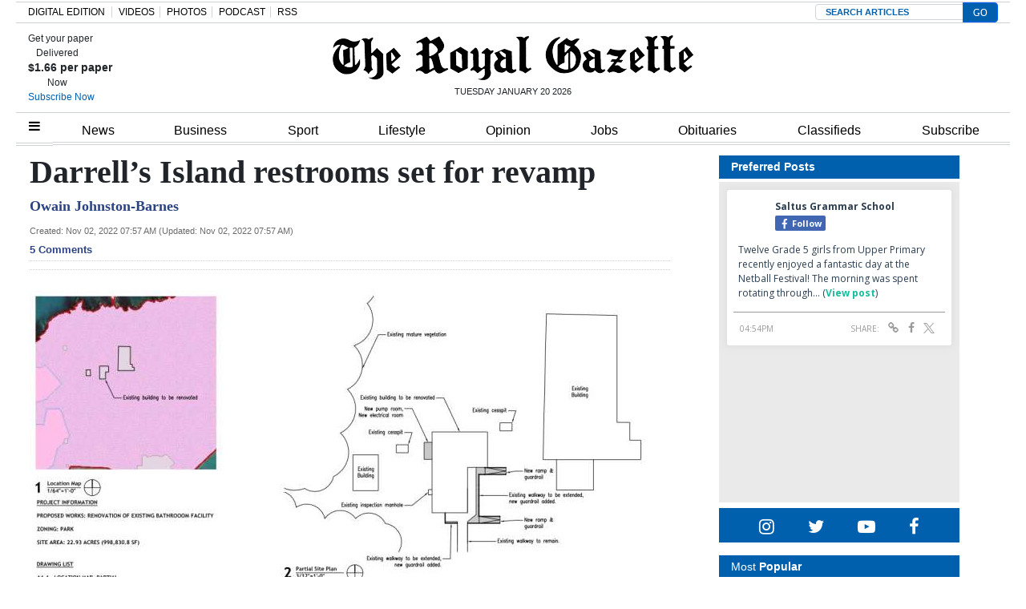

--- FILE ---
content_type: text/html; charset=UTF-8
request_url: https://www.royalgazette.com/general/news/article/20221102/darrells-island-restrooms-set-for-revamp/
body_size: 25824
content:


<!DOCTYPE html>
<html lang="en-US">
<head>


			<meta charset="UTF-8">
	<meta name="viewport" content="width=device-width, initial-scale=1, shrink-to-fit=no">
	<meta name="mobile-web-app-capable" content="yes">
	<meta name="apple-mobile-web-app-capable" content="yes">
	<meta name="apple-mobile-web-app-title" content="The Royal Gazette | Bermuda News, Business, Sports, Events, &amp;amp; Community - ">
	<link rel="profile" href="https://gmpg.org/xfn/11">
	<link rel="pingback" href="https://www.royalgazette.com/xmlrpc.php">
	<link rel="stylesheet" href="">

			<link rel="shortcut icon" href="https://www.royalgazette.com/wp-content/themes/royalgazette/images/default_favicon.ico" />
	<script type='text/javascript' src='https://code.jquery.com/jquery-3.3.1.min.js?ver=3.3.1' id='jquery-js'></script><script>var articleType = '';</script><script>var dfpType = '';</script><script>var pageTargeting = ["darrell\u2019s island restrooms set for revamp",""];</script><style>.related-heading,.related-title{font-family:Arial,Helvetica,sans-serif}.row-edit{display:flex;flex-wrap:wrap}.list-item a{color:#212529}.related-heading{font-size:18px;font-weight:700;font-style:normal}.related-img{float:left;margin-right:7px}.related-title a{font-size:14px!important}.related-title{color:#2b4381!important;font-weight:600;line-height:18px}.fusion-separator.sep-shadow{margin:0 0 20px;height:1px;overflow:visible;border:none;background:0 0;background:linear-gradient(left,#fff0 0,#fff0 15%,rgb(150 150 150 / .65) 50%,#fff0 85%,#fff0 100%)}.fusion-separator.sep-shadow:after{display:block;margin-top:30px;height:6px;width:100%;content:"";background:radial-gradient(ellipse at 50% -50%,rgb(0 0 0 / .5) 0,#fff0 65%)}.image{text-align:center;margin-bottom:15px}.article-page .article-restofcontent p.article__body{font-size:20px!important;line-height:27px!important;font-family:"Times New Roman",Times,serif!important}@media (min-width:1440px){.wrapper{max-width:1200px!important}}.wrapper{margin:0 auto}.article-page .article__headline{font-size:40px!important;font-family:"Times New Roman",Times,serif!important;line-height:42px!important}.article-page .article-byline{font-size:18px!important;line-height:27px!important;font-family:"Times New Roman",Times,serif!important;font-weight:700;color:#000}.article_image_caption.image_text,.comment__header .author a{font-family:Franklin Gothic,Arial,sans-serif!important}.article_image_caption.image_text{font-size:16px!important;font-weight:400!important}#disqus_thread{margin-top:20px}.article-tags{border-width:1px 0;margin:30px 0 20px;padding:10px 0;font-family:"Helvetica Neue",Helvetica,Arial,sans-serif;text-transform:uppercase;font-size:13px;line-height:18px}.article-tags span{display:inline-block;margin-right:6px;margin-bottom:10px;background:#eff3f4;padding:8px 20px;border-radius:50px}.article-tags span a{color:#212529;font-weight:700}.article-tags .heading{background:0 0;border:0;padding:0}.commentInfoContainer .row{justify-content:center;font-family:verdana;font-size:10px;line-height:17px;font-weight:400;color:#182b3e}.commentInfoContainer .row a{color:#2b4381;font-weight:700}#article-page .content-area{padding:0}.image:first-child img{width:100%}.slick-next{right:-5px!important}.slick-prev{left:-5px!important}.comment-warning{display:none}@media (max-width:670px){body .Mg2-connext[data-display-type] #ijg15,body .Mg2-connext[data-display-type] #iymdw{width:80% !Important}}@media only screen and (min-width: 672px) and (max-width: 768px){body .Mg2-connext[data-display-type] #iow2c {display:block !important;overflow:auto !important}}.slick-slide{height: auto !important}.article-factbox a {color: #2b4381 !important;font-weight: bold;font-size:14px}</style>
<script type='text/javascript'>
let engage_env = "prod";
let artuuid = "fa9d788f-53bf-44d1-b830-deb3f79bc50e";
let arturl = "https://www.royalgazette.com/general/news/article/20221102/darrells-island-restrooms-set-for-revamp/";
let userinfo_cookie = "engage_sso";
let userinfo_cookie_username = "username";
let userinfo_cookie_useremail = "useremail";
let userinfo_cookie_userid = "userid";
disqus_shortname = "royalgazette";
</script>
<script type='text/javascript' src='https://cdn.wgchrrammzv.com/prod/royalgazette/loader.min.js?ver=20260120' id='engage-loader-js'></script>
<script type='text/javascript' src='https://www.royalgazette.com/wp-content/themes/royalgazette/js/engage_prod_trg.js?ver=202601200634' id='engage-js'></script>
<script>var articleType = "Metered";[{"Type": "Article","Expression": window.articleType == "Metered"}]</script><script type="text/javascript">var dfpType = 'article';var category_dfp_array = ["General","News"];
var tag_dfp_array = ["planning applications"];
var articleTags = ["planning applications"];
var articleUUID = 'fa9d788f-53bf-44d1-b830-deb3f79bc50e';
</script><title>Darrell’s Island restrooms set for revamp - The Royal Gazette | Bermuda News, Business, Sports, Events, &amp;amp; Community | </title>
<meta name="title" content="Darrell’s Island restrooms set for revamp" />
<meta name="keywords" content="planning applications" />
<meta name="news_keywords" content="planning applications" />
<meta name="description" content="Restroom facilities on Darrell’s Island could be revamped, according to a new planning application.
The application, submitted by Bermuda Home Renovations on behalf of the Ministry of Public Works, pr..." />
<meta name="author" content="Owain Johnston-Barnes" />
<meta property="category" content="News">
<meta property="sub-category" content="General">
<meta property="article:published_time" content="2022-11-02T07:57:02-03:00" />
<meta property="article:updated_time" content="2022-11-02T07:57:03-03:00" />
<meta itemprop="pageType" content="article">

<meta property="fb:pages" content="249363077854" />
<meta property="og:title" content="Darrell’s Island restrooms set for revamp" />
<meta property="og:type" content="article" />
<meta property="og:cat" content="News" />
<meta property="og:sub" content="General" />
<meta property="og:url" content="https://www.royalgazette.com/general/news/article/20221102/darrells-island-restrooms-set-for-revamp/" />
<meta property="og:description" content="Restroom facilities on Darrell’s Island could be revamped, according to a new planning application.
The application, submitted by Bermuda Home Renovations on behalf of the Ministry of Public Works, pr..." />
<meta property="og:image" content="https://imengine.public.prod.rgb.navigacloud.com/?uuid=92a70b3e-b895-572c-9d41-03278f9f85e0&function=fit&type=preview" />
				
				
<meta name="twitter:url" content="https://www.royalgazette.com/general/news/article/20221102/darrells-island-restrooms-set-for-revamp/" />
<meta name="twitter:site" content="@TheRoyalGazette" />
<meta name="twitter:card" content="summary_large_image" />
<meta name="twitter:title" content="Darrell’s Island restrooms set for revamp" />
<meta name="twitter:description" content="Restroom facilities on Darrell’s Island could be revamped, according to a new planning application.
The application, submitted by Bermuda Home Renovations on behalf of the Ministry of Public Works, pr..." />

<!-- Global Dimension -->
<script type="text/javascript">
window.dataLayer = window.dataLayer || [];
dataLayer.push({
	'article_id': 'fa9d788f-53bf-44d1-b830-deb3f79bc50e',
	'type': 'article',
	'category': 'News',
	'subcat': 'General',
	'pubdate': '2022-11-02-07:57AM'
	});
</script>


<script type="text/javascript">var googletag = googletag || {};
googletag.cmd = googletag.cmd || [];
(function() {
  var gads = document.createElement('script');
  gads.async = true;
  gads.type = 'text/javascript';
  var useSSL = 'https:' == document.location.protocol;
  gads.src = (useSSL ? 'https:' : 'http:') +
    '//www.googletagservices.com/tag/js/gpt.js';
  var node = document.getElementsByTagName('script')[0];
  node.parentNode.insertBefore(gads, node);
})();

googletag.cmd.push(function() {

  var path =  window.location.pathname;

  if (path.indexOf('classifieds') !== -1) {
    pageTargeting = 'classifieds';
  } else if (path.indexOf('jobs') !== -1) {
    pageTargeting = 'jobs';
  } else if (path.indexOf('gentlemens-corner') !== -1) {
    pageTargeting = 'island';
  } else if (path.indexOf('political-cartoons') !== -1) {
    pageTargeting = 'comment';
  } 

  googletag.defineSlot('/23322308925/468x60_Above_page', [468, 60], 'div-gpt-ad-1397220158251-11').addService(googletag.pubads());
  googletag.defineSlot('/23322308925/990x100_Above_Masthead', [990, 100], 'div-gpt-ad-1397220158251-12').addService(googletag.pubads());
  googletag.defineSlot('/23322308925/center5-630x100', [630, 100], 'div-gpt-ad-1397220158251-20').addService(googletag.pubads());
  googletag.defineSlot('/23322308925/630x100-Housead', [630, 100], 'div-gpt-ad-1397220158251-30').addService(googletag.pubads());
  googletag.defineSlot('/23322308925/300x250-SKYBOX', [300, 250], 'div-gpt-ad-1397220158251-10').addService(googletag.pubads());
  googletag.defineSlot('/23322308925/300x250-SKYBOX2', [300, 250], 'div-gpt-ad-1397220158251-23').addService(googletag.pubads());
  googletag.defineSlot('/23322308925/300x250-RR1', [300, 250], 'div-gpt-ad-1397220158251-8').addService(googletag.pubads());
  googletag.defineSlot('/23322308925/300x250-RR2', [300, 250], 'div-gpt-ad-1397220158251-9').addService(googletag.pubads());
  googletag.defineSlot('/23322308925/300x100-RR3', [[300,250],[300,100]], 'div-gpt-ad-1397220158251-3').addService(googletag.pubads());
  // googletag.defineSlot('/23322308925/300x100-RR4', [[300,250],[300,100]], 'div-gpt-ad-1397220158251-4').addService(googletag.pubads());
  // googletag.defineSlot('/23322308925/300x100-RR5', [[300,250],[300,100]], 'div-gpt-ad-1397220158251-5').addService(googletag.pubads());
  // googletag.defineSlot('/23322308925/300x100-RR6', [[300,250],[300,100]], 'div-gpt-ad-1397220158251-6').addService(googletag.pubads());
  googletag.defineSlot('/23322308925/300x100-RR7', [[300,250],[300,100]], 'div-gpt-ad-1397220158251-7').addService(googletag.pubads());
  googletag.defineSlot('/23322308925/article-ad3-600x140', [[600, 140],[630, 100],[300,250]], 'div-gpt-ad-1397220158251-15').addService(googletag.pubads());
//  googletag.defineSlot('/23322308925/Article-inside-300x250', [300, 250], 'div-gpt-ad-1397220158251-16').addService(googletag.pubads());
  googletag.defineSlot('/23322308925/Mobile-Head-320x60', [[320, 60],[320,50],[300,100],[320,100]], 'mobile-head').addService(googletag.pubads());
  googletag.defineSlot('/23322308925/Mobile-Homepage-320x60', [[320, 60],[320,50],[300,100],[320,100]], 'mobile-home').addService(googletag.pubads());
  googletag.defineSlot('/23322308925/Mobile-Third-320x60', [[320, 60],[320,50],[300,100],[320,100]], 'mobile-third').addService(googletag.pubads());
  googletag.defineSlot('/23322308925/Mobile-Content-320x60', [[320, 60],[320,50],[300,100],[320,100]], 'mobile-content').addService(googletag.pubads());

  if (path == '/') {

		googletag.pubads().setTargeting('section', ['mobile', 'frontpage']);
  
  } else if (dfpType == 'article'){

        for(var i=0; i < category_dfp_array.length; i++) {
            category_dfp_array[i] = category_dfp_array[i].toUpperCase();
            if (category_dfp_array[i] == 'LIFESTYLE') {
              category_dfp_array[i] = 'ISLAND';
            }
        }

        for(var i=0; i < tag_dfp_array.length; i++) {
            tag_dfp_array[i] = tag_dfp_array[i].toUpperCase();
        }

        var articleTargetingArray = category_dfp_array.concat(tag_dfp_array);
        articleTargetingArray.push(articleUUID);
		if (pageTargeting[0] != '') {
    	articleTargetingArray.push(pageTargeting.toString().toLowerCase());
		}
		googletag.pubads().setTargeting('section', ['mobile', articleTargetingArray]);
  
  } else if (dfpType == 'concept_page') {

       var regex1level = /\/(.*)\//g;
       var regex2levels = /\/(.*)\/(.*)\//g;
       var replacePattern = `$1`;

        if (path == '/') {
          path = '/home';
        }

       var onelevel = path.search(regex1level) >= 0;
       var twolevels = path.search(regex2levels) >= 0;

       if (twolevels == true){
         var conceptpage_category_url = path.replace(regex2levels, replacePattern);
       } else if (onelevel == true){
         var conceptpage_category_url = path.replace(regex1level, replacePattern);
       } else {
         var conceptpage_category_url = false;
       }

        var conceptpage_categories = [];
        if (conceptpage_category_url == 'lifestyle') {
            conceptpage_category_url = 'island';
        }

        conceptpage_categories.push(conceptpage_category_url.toLowerCase());
        conceptpage_categories.push(conceptpage_category.toLowerCase());

        for(var i=0; i < pageTargeting.length; i++) {
            conceptpage_categories.push(pageTargeting[i]);
        }
		googletag.pubads().setTargeting('section', ['mobile', conceptpage_categories]);

  } else {

		googletag.pubads().setTargeting('section', ['mobile', pageTargeting]);
  
  }

  googletag.pubads().collapseEmptyDivs();
  googletag.pubads().setCentering(true);
  googletag.pubads().enableSingleRequest();
  googletag.enableServices();
});
window.dataLayer = window.dataLayer || [];
/* 2023-07-13 ERD: GA4 logging */
function gtag(){dataLayer.push(arguments);}
gtag('js', new Date());
gtag('config', 'G-R0EZ2P2YDT');</script><meta name="facebook-domain-verification" content="aouo99pbihc6nskaefa5otznt7z1ld" />
<!-- Google Tag Manager -->
<script>(function(w,d,s,l,i){w[l]=w[l]||[];w[l].push({'gtm.start':
new Date().getTime(),event:'gtm.js'});var f=d.getElementsByTagName(s)[0],
j=d.createElement(s),dl=l!='dataLayer'?'&l='+l:'';j.async=true;j.src=
'https://www.googletagmanager.com/gtm.js?id='+i+dl;f.parentNode.insertBefore(j,f);
})(window,document,'script','dataLayer','GTM-K6NC2S7');</script>
<!-- End Google Tag Manager --><title>Darrell’s Island restrooms set for revamp &#8211; The Royal Gazette | Bermuda News, Business, Sports, Events, &amp; Community</title>
<style type='text/css'> 
                html, body { font-family: Arial, Helvetica, sans-serif !important;}
                form#login { font-family: Arial, Helvetica, sans-serif !important; }
                .header-region { background-color: #ffffff; }
                @font-face { font-family: ; src: url(); }
                .hamburger-menu #top-main-menu { width: 300px ; }
                .teaser-body.frontpagecategoryblock, .teaser-body.frontpagefeaturedtop, .section-teaser .teaser__leadin { color: #212121; } 
                a, .concept-page a { color: #000000; text-decoration: none !important; }
                .search_page_container a { color: #000000; text-decoration: none !important; }  
                a:hover span.teaser__headline-marker, div#top-bar a:hover, div#right-sidebar a:hover { color: #605151; text-decoration: none !important;  }  
                .main-navigation a.nav-link:hover { color: #ffffff !important; }
                #top-bar, #top-bar .bg-primary { background-color: #3260ae !important; } 
                div#top-bar a:hover { color: #e4e4e4; }  
                #footer-menu .bg-primary { background-color: #3260ae !important; } 
                .footer-menu a { color: #dddddd; } 
                .footer-menu a:hover { color: #6d6d6d; }  
                img.footer_logo_image { max-height: 70px; } 
                #wrapper-navbar .main-navigation.navbar { background-color: #ffffff !important; } 
                nav.main-navigation li a { color: #000000 !important; } 
                .btn-primary, .btn-secondary, .btn, .main-nav-search input#searchsubmit { background-color: #636363 !important;, border-color: #636363 !important; } 
                i.fa.fa-window-close { color: #636363; }
                #sidebarMenu li a { font-size: 16px; font-family: Georgia, Baskerville, Helvetica, Arial, sans-serif; } 
                .sidebarMenu { background-color: #ffffff} 
                #sidebarMenu li a, #sidebarMenu hr.sidebarMenuLine, .sidebarMenuCloseButton { color: #1e0745; }
                .widget-title, .frontpagefeaturedtop, .every_board .teaser__headline span { color: #000000; font-family: Georgia, Baskerville, Helvetica, Arial, sans-serif; } 
                .content-area .entry-header .entry-title, .search_page_title { font-size: 28px; } 
                .section-teaser .entry-title h2.teaser__headline { font-size: 22px; } 
                .section-teaser .category_overlay { background-color: #1e0745; color: #ffffff; } 
                .frontpage-category-title { font-size: 20px; font-family: Georgia, Baskerville, Helvetica, Arial, sans-serif;} 
                .frontpage-slider .teaser__headline-marker, .frontpagefeaturedtop .teaser__headline-marker { font-size: 18px; } 
                .article-page .article__headline { font-size: 32px; font-family: Georgia, Baskerville, Helvetica, Arial, sans-serif; } 
                .entry-title.frontpagecategoryblock, .entry-title.frontpagecategoryblock h2, article.teaser.frontpagecategorylistrest .teaser__headline { font-size: 18px; } 
                article.teaser.frontpagecategorylisttop .teaser__headline { font-size: 18px; }
                article.teaser.frontpagecategorylistrest .teaser__headline { font-size: 14px; } 
                .above_footer_widget_area { background-color: #ffffff; color: #000000; } 
                #wrapper-footer { background-color: #3260ae;} 
                .content-area.entry-content, .article__body .article-restofcontent { font-family: Arial, Helvetica, sans-serif;}
                .article__body .article-restofcontent { color: #000000;}
                span.article__body.article__leadin { color: #000000; font-family: Arial, Helvetica, sans-serif;}
                .teaser-body.frontpagecategoryblock, .teaser-body.frontpagefeaturedtop { font-size: 15px; }
                .section-teaser .teaser-body { font-size: 14px; }
                .article__body .article-restofcontent { font-size: 14px; }
                .article-date { font-family: Arial, Helvetica, sans-serif;}
                div#wrapper-navbar { max-width: 1240px; margin: auto; }
                nav.main-navigation, nav.main-navigation li a { font-family: Arial,sans-serif; font-size: 16px; }
                .container, .breakingnews-top { max-width: 1240px !important ; }
                @media (min-width: 1050px) { a.navbar-brand.custom-logo-link { width: 440px ; } }
                form#login { background-color: #ffffff ; color: #000000; border: 1px solid #000000; }
                div#top-bar, div#top-bar a { font-family: Georgia, Baskerville, Helvetica, Arial, sans-serif; font-size: 12px; color: #e4e4e4;  }
                .sidemenuTrigger, .sideMenuTrigger.mobile, .hamburger-menu button#dropdownMenuButton { font-family: Georgia, Baskerville, Helvetica, Arial, sans-serif; font-size: 12px; color: #ffffff;  }
                .footer-menu { font-family: Georgia, Baskerville, Helvetica, Arial, sans-serif;  }
                .footer-menu .footer-heading { font-size: 18px; color: #ffffff; }
                .footer-menu a { font-size: 14px;  }
                .footer-logo-contactinfo { font-size: 12px; font-family: Georgia, Baskerville, Helvetica, Arial, sans-serif; color: #ffffff; }
                .footer-social-media-icon a { color: #ffffff; font-size: 18px; }
                .footer_copyright { color: #ffffff; font-size: 12px;   }
                #right-sidebar, #left-sidebar, .sidebar { background-color: #ffffff; } 
                article.breaking-section, article.breaking_fullLength { background-color: #9a2323; } 
                .breaking_title, .breaking-teaser, .breaking-teaser .teaser-article-date, .breaking-teaser a, 
                article.breaking_fullLength, article.breaking_fullLength a, .section-teaser.breaking-teaser a:hover { color: white; } 
                .teaser-thin-teaser-category { color: #1e0745; } 
                article.thin-teaser { background-color: #dddddd; } 
                .frontpagecategoryblock.teaser-category, .teaser-frontpage-category-main-category { color: #2e009b } 
                .teaser-frontpage-category-side.opinion .teaser-frontpage-category-side-author, .frontpage-category-main.opinion .teaser-frontpage-category-main-author { color: #935401 } </style><meta name='robots' content='max-image-preview:large' />
<link rel='dns-prefetch' href='//www.royalgazette.com' />
<link rel='dns-prefetch' href='//platform-api.sharethis.com' />
<link rel='dns-prefetch' href='//static.ew.rgb.navigacloud.com' />
<link rel='dns-prefetch' href='//code.jquery.com' />
<link rel='stylesheet' id='wp-block-library-css' href='https://www.royalgazette.com/wp-includes/css/dist/block-library/style.min.css?ver=885d06dd72b09e79ddacfcae51a6331720f84552' type='text/css' media='all' />
<style id='classic-theme-styles-inline-css' type='text/css'>
/*! This file is auto-generated */
.wp-block-button__link{color:#fff;background-color:#32373c;border-radius:9999px;box-shadow:none;text-decoration:none;padding:calc(.667em + 2px) calc(1.333em + 2px);font-size:1.125em}.wp-block-file__button{background:#32373c;color:#fff;text-decoration:none}
</style>
<style id='global-styles-inline-css' type='text/css'>
body{--wp--preset--color--black: #000000;--wp--preset--color--cyan-bluish-gray: #abb8c3;--wp--preset--color--white: #ffffff;--wp--preset--color--pale-pink: #f78da7;--wp--preset--color--vivid-red: #cf2e2e;--wp--preset--color--luminous-vivid-orange: #ff6900;--wp--preset--color--luminous-vivid-amber: #fcb900;--wp--preset--color--light-green-cyan: #7bdcb5;--wp--preset--color--vivid-green-cyan: #00d084;--wp--preset--color--pale-cyan-blue: #8ed1fc;--wp--preset--color--vivid-cyan-blue: #0693e3;--wp--preset--color--vivid-purple: #9b51e0;--wp--preset--gradient--vivid-cyan-blue-to-vivid-purple: linear-gradient(135deg,rgba(6,147,227,1) 0%,rgb(155,81,224) 100%);--wp--preset--gradient--light-green-cyan-to-vivid-green-cyan: linear-gradient(135deg,rgb(122,220,180) 0%,rgb(0,208,130) 100%);--wp--preset--gradient--luminous-vivid-amber-to-luminous-vivid-orange: linear-gradient(135deg,rgba(252,185,0,1) 0%,rgba(255,105,0,1) 100%);--wp--preset--gradient--luminous-vivid-orange-to-vivid-red: linear-gradient(135deg,rgba(255,105,0,1) 0%,rgb(207,46,46) 100%);--wp--preset--gradient--very-light-gray-to-cyan-bluish-gray: linear-gradient(135deg,rgb(238,238,238) 0%,rgb(169,184,195) 100%);--wp--preset--gradient--cool-to-warm-spectrum: linear-gradient(135deg,rgb(74,234,220) 0%,rgb(151,120,209) 20%,rgb(207,42,186) 40%,rgb(238,44,130) 60%,rgb(251,105,98) 80%,rgb(254,248,76) 100%);--wp--preset--gradient--blush-light-purple: linear-gradient(135deg,rgb(255,206,236) 0%,rgb(152,150,240) 100%);--wp--preset--gradient--blush-bordeaux: linear-gradient(135deg,rgb(254,205,165) 0%,rgb(254,45,45) 50%,rgb(107,0,62) 100%);--wp--preset--gradient--luminous-dusk: linear-gradient(135deg,rgb(255,203,112) 0%,rgb(199,81,192) 50%,rgb(65,88,208) 100%);--wp--preset--gradient--pale-ocean: linear-gradient(135deg,rgb(255,245,203) 0%,rgb(182,227,212) 50%,rgb(51,167,181) 100%);--wp--preset--gradient--electric-grass: linear-gradient(135deg,rgb(202,248,128) 0%,rgb(113,206,126) 100%);--wp--preset--gradient--midnight: linear-gradient(135deg,rgb(2,3,129) 0%,rgb(40,116,252) 100%);--wp--preset--font-size--small: 13px;--wp--preset--font-size--medium: 20px;--wp--preset--font-size--large: 36px;--wp--preset--font-size--x-large: 42px;--wp--preset--spacing--20: 0.44rem;--wp--preset--spacing--30: 0.67rem;--wp--preset--spacing--40: 1rem;--wp--preset--spacing--50: 1.5rem;--wp--preset--spacing--60: 2.25rem;--wp--preset--spacing--70: 3.38rem;--wp--preset--spacing--80: 5.06rem;--wp--preset--shadow--natural: 6px 6px 9px rgba(0, 0, 0, 0.2);--wp--preset--shadow--deep: 12px 12px 50px rgba(0, 0, 0, 0.4);--wp--preset--shadow--sharp: 6px 6px 0px rgba(0, 0, 0, 0.2);--wp--preset--shadow--outlined: 6px 6px 0px -3px rgba(255, 255, 255, 1), 6px 6px rgba(0, 0, 0, 1);--wp--preset--shadow--crisp: 6px 6px 0px rgba(0, 0, 0, 1);}:where(.is-layout-flex){gap: 0.5em;}:where(.is-layout-grid){gap: 0.5em;}body .is-layout-flex{display: flex;}body .is-layout-flex{flex-wrap: wrap;align-items: center;}body .is-layout-flex > *{margin: 0;}body .is-layout-grid{display: grid;}body .is-layout-grid > *{margin: 0;}:where(.wp-block-columns.is-layout-flex){gap: 2em;}:where(.wp-block-columns.is-layout-grid){gap: 2em;}:where(.wp-block-post-template.is-layout-flex){gap: 1.25em;}:where(.wp-block-post-template.is-layout-grid){gap: 1.25em;}.has-black-color{color: var(--wp--preset--color--black) !important;}.has-cyan-bluish-gray-color{color: var(--wp--preset--color--cyan-bluish-gray) !important;}.has-white-color{color: var(--wp--preset--color--white) !important;}.has-pale-pink-color{color: var(--wp--preset--color--pale-pink) !important;}.has-vivid-red-color{color: var(--wp--preset--color--vivid-red) !important;}.has-luminous-vivid-orange-color{color: var(--wp--preset--color--luminous-vivid-orange) !important;}.has-luminous-vivid-amber-color{color: var(--wp--preset--color--luminous-vivid-amber) !important;}.has-light-green-cyan-color{color: var(--wp--preset--color--light-green-cyan) !important;}.has-vivid-green-cyan-color{color: var(--wp--preset--color--vivid-green-cyan) !important;}.has-pale-cyan-blue-color{color: var(--wp--preset--color--pale-cyan-blue) !important;}.has-vivid-cyan-blue-color{color: var(--wp--preset--color--vivid-cyan-blue) !important;}.has-vivid-purple-color{color: var(--wp--preset--color--vivid-purple) !important;}.has-black-background-color{background-color: var(--wp--preset--color--black) !important;}.has-cyan-bluish-gray-background-color{background-color: var(--wp--preset--color--cyan-bluish-gray) !important;}.has-white-background-color{background-color: var(--wp--preset--color--white) !important;}.has-pale-pink-background-color{background-color: var(--wp--preset--color--pale-pink) !important;}.has-vivid-red-background-color{background-color: var(--wp--preset--color--vivid-red) !important;}.has-luminous-vivid-orange-background-color{background-color: var(--wp--preset--color--luminous-vivid-orange) !important;}.has-luminous-vivid-amber-background-color{background-color: var(--wp--preset--color--luminous-vivid-amber) !important;}.has-light-green-cyan-background-color{background-color: var(--wp--preset--color--light-green-cyan) !important;}.has-vivid-green-cyan-background-color{background-color: var(--wp--preset--color--vivid-green-cyan) !important;}.has-pale-cyan-blue-background-color{background-color: var(--wp--preset--color--pale-cyan-blue) !important;}.has-vivid-cyan-blue-background-color{background-color: var(--wp--preset--color--vivid-cyan-blue) !important;}.has-vivid-purple-background-color{background-color: var(--wp--preset--color--vivid-purple) !important;}.has-black-border-color{border-color: var(--wp--preset--color--black) !important;}.has-cyan-bluish-gray-border-color{border-color: var(--wp--preset--color--cyan-bluish-gray) !important;}.has-white-border-color{border-color: var(--wp--preset--color--white) !important;}.has-pale-pink-border-color{border-color: var(--wp--preset--color--pale-pink) !important;}.has-vivid-red-border-color{border-color: var(--wp--preset--color--vivid-red) !important;}.has-luminous-vivid-orange-border-color{border-color: var(--wp--preset--color--luminous-vivid-orange) !important;}.has-luminous-vivid-amber-border-color{border-color: var(--wp--preset--color--luminous-vivid-amber) !important;}.has-light-green-cyan-border-color{border-color: var(--wp--preset--color--light-green-cyan) !important;}.has-vivid-green-cyan-border-color{border-color: var(--wp--preset--color--vivid-green-cyan) !important;}.has-pale-cyan-blue-border-color{border-color: var(--wp--preset--color--pale-cyan-blue) !important;}.has-vivid-cyan-blue-border-color{border-color: var(--wp--preset--color--vivid-cyan-blue) !important;}.has-vivid-purple-border-color{border-color: var(--wp--preset--color--vivid-purple) !important;}.has-vivid-cyan-blue-to-vivid-purple-gradient-background{background: var(--wp--preset--gradient--vivid-cyan-blue-to-vivid-purple) !important;}.has-light-green-cyan-to-vivid-green-cyan-gradient-background{background: var(--wp--preset--gradient--light-green-cyan-to-vivid-green-cyan) !important;}.has-luminous-vivid-amber-to-luminous-vivid-orange-gradient-background{background: var(--wp--preset--gradient--luminous-vivid-amber-to-luminous-vivid-orange) !important;}.has-luminous-vivid-orange-to-vivid-red-gradient-background{background: var(--wp--preset--gradient--luminous-vivid-orange-to-vivid-red) !important;}.has-very-light-gray-to-cyan-bluish-gray-gradient-background{background: var(--wp--preset--gradient--very-light-gray-to-cyan-bluish-gray) !important;}.has-cool-to-warm-spectrum-gradient-background{background: var(--wp--preset--gradient--cool-to-warm-spectrum) !important;}.has-blush-light-purple-gradient-background{background: var(--wp--preset--gradient--blush-light-purple) !important;}.has-blush-bordeaux-gradient-background{background: var(--wp--preset--gradient--blush-bordeaux) !important;}.has-luminous-dusk-gradient-background{background: var(--wp--preset--gradient--luminous-dusk) !important;}.has-pale-ocean-gradient-background{background: var(--wp--preset--gradient--pale-ocean) !important;}.has-electric-grass-gradient-background{background: var(--wp--preset--gradient--electric-grass) !important;}.has-midnight-gradient-background{background: var(--wp--preset--gradient--midnight) !important;}.has-small-font-size{font-size: var(--wp--preset--font-size--small) !important;}.has-medium-font-size{font-size: var(--wp--preset--font-size--medium) !important;}.has-large-font-size{font-size: var(--wp--preset--font-size--large) !important;}.has-x-large-font-size{font-size: var(--wp--preset--font-size--x-large) !important;}
.wp-block-navigation a:where(:not(.wp-element-button)){color: inherit;}
:where(.wp-block-post-template.is-layout-flex){gap: 1.25em;}:where(.wp-block-post-template.is-layout-grid){gap: 1.25em;}
:where(.wp-block-columns.is-layout-flex){gap: 2em;}:where(.wp-block-columns.is-layout-grid){gap: 2em;}
.wp-block-pullquote{font-size: 1.5em;line-height: 1.6;}
</style>
<link rel='stylesheet' id='contact-form-7-css' href='https://www.royalgazette.com/wp-content/plugins/contact-form-7/includes/css/styles.css?ver=5.1.4' type='text/css' media='all' />
<link rel='stylesheet' id='wp-polls-css' href='https://www.royalgazette.com/wp-content/plugins/wp-polls/polls-css.css?ver=2.76.0' type='text/css' media='all' />
<style id='wp-polls-inline-css' type='text/css'>
.wp-polls .pollbar {
	margin: 1px;
	font-size: 6px;
	line-height: 8px;
	height: 8px;
	background-image: url('https://www.royalgazette.com/wp-content/plugins/wp-polls/images/default/pollbg.gif');
	border: 1px solid #c8c8c8;
}

</style>
<link rel='stylesheet' id='parent-style-css' href='https://www.royalgazette.com/wp-content/themes/everyware-theme-base-1/style.css?ver=885d06dd72b09e79ddacfcae51a6331720f84552' type='text/css' media='all' />
<link rel='stylesheet' id='main-css' href='https://www.royalgazette.com/wp-content/themes/royalgazette/css/main.min.css?ver=2024214' type='text/css' media='' />
<link rel='stylesheet' id='understrap-css' href='https://www.royalgazette.com/wp-content/themes/everyware-theme-base-1/css/understrap.min.css?ver=885d06dd72b09e79ddacfcae51a6331720f84552' type='text/css' media='all' />
<link rel='stylesheet' id='rgb-style-css' href='https://static.ew.rgb.navigacloud.com/wp-content/themes/royalgazette/assets/css/style.css?ver=885d06dd72b09e79ddacfcae51a6331720f84552' type='text/css' media='all' />
<link rel='stylesheet' id='slick-css' href='https://www.royalgazette.com/wp-content/themes/royalgazette/slick/slick.css?ver=885d06dd72b09e79ddacfcae51a6331720f84552' type='text/css' media='all' />
<link rel='stylesheet' id='slick-theme-css' href='https://www.royalgazette.com/wp-content/themes/royalgazette/slick/slick-theme.css?ver=885d06dd72b09e79ddacfcae51a6331720f84552' type='text/css' media='all' />
<link rel='stylesheet' id='style-css' href='https://www.royalgazette.com/wp-content/themes/royalgazette/style.css?ver=885d06dd72b09e79ddacfcae51a6331720f84552' type='text/css' media='all' />
<link rel='stylesheet' id='base-theme-css' href='https://www.royalgazette.com/wp-content/themes/royalgazette/css/base-theme.min.css?ver=885d06dd72b09e79ddacfcae51a6331720f84552' type='text/css' media='all' />
<script type="text/javascript" src="https://code.jquery.com/jquery-3.3.1.min.js?ver=3.3.1" id="jquery-js"></script>
<script type="text/javascript" id="login-modal-js-extra">
/* <![CDATA[ */
var ajax_login_object = {"ajaxurl":"https:\/\/www.royalgazette.com\/wp-admin\/admin-ajax.php","redirecturl":"https:\/\/www.royalgazette.com","loadingmessage":""};
/* ]]> */
</script>
<script type="text/javascript" src="https://www.royalgazette.com/wp-content/themes/royalgazette/js/login-modal.js?ver=885d06dd72b09e79ddacfcae51a6331720f84552" id="login-modal-js"></script>
<script type="text/javascript" src="https://www.royalgazette.com/wp-content/themes/royalgazette/css/base-theme.min.css?ver=885d06dd72b09e79ddacfcae51a6331720f84552" id="parent-theme-style-js"></script>
<script type="text/javascript" src="https://www.royalgazette.com/wp-content/themes/royalgazette/js/sidebar.min.js?ver=20200901-2" id="sidebar-js"></script>
<script type="text/javascript" src="https://platform-api.sharethis.com/js/sharethis.js?ver=885d06dd72b09e79ddacfcae51a6331720f84552#property=59ce6165feebe0001600e9b3&amp;product=inline-share-buttons" id="sharethis-js"></script>
<script type="text/javascript" src="https://static.ew.rgb.navigacloud.com/wp-content/themes/royalgazette/assets/js/head.js?ver=885d06dd72b09e79ddacfcae51a6331720f84552" id="rgb-head-js-js"></script>
<link rel="https://api.w.org/" href="https://www.royalgazette.com/wp-json/" />
<link rel="canonical" href="https://www.royalgazette.com/general/news/article/20221102/darrells-island-restrooms-set-for-revamp/" />
<link rel='shortlink' href='https://www.royalgazette.com/?p=447024' />
<link rel="alternate" type="application/json+oembed" href="https://www.royalgazette.com/wp-json/oembed/1.0/embed?url=https%3A%2F%2Fwww.royalgazette.com%2Fgeneral%2Fnews%2Farticle%2F20221102%2Fdarrells-island-restrooms-set-for-revamp%2F" />
<link rel="alternate" type="text/xml+oembed" href="https://www.royalgazette.com/wp-json/oembed/1.0/embed?url=https%3A%2F%2Fwww.royalgazette.com%2Fgeneral%2Fnews%2Farticle%2F20221102%2Fdarrells-island-restrooms-set-for-revamp%2F&#038;format=xml" />
<script src='https://prod.ew.rgb.navigacloud.com/?dm=57c9b89633572b02cc3fff738d631684&amp;action=load&amp;blogid=2&amp;siteid=1&amp;t=1741216167&amp;back=https%3A%2F%2Fwww.royalgazette.com%2Fgeneral%2Fnews%2Farticle%2F20221102%2Fdarrells-island-restrooms-set-for-revamp%2F' type='text/javascript'></script><!-- Global site tag (gtag.js) - Google Analytics --><script async src="https://www.googletagmanager.com/gtag/js?id=G-R0EZ2P2YDT"></script><script>
            window.dataLayer = window.dataLayer || [];
            function gtag(){dataLayer.push(arguments);}
            gtag('js', new Date());

            gtag('config', 'G-R0EZ2P2YDT');
        </script>		<style type="text/css" id="wp-custom-css">
			ul,ol{list-style:none}div#main-container{overflow:hidden}.concept-page .breadcrumb .category a{font-weight:600}.concept-page .board-col-lg-2,.topic .board-col-lg-2{padding-left:0}#wrapper-navbar .main-navigation .dropdown-menu li a{text-align:left;border-bottom:solid 1px #cdcdcd;padding-left:12px}.header-weather{white-space:nowrap}.w-sponsor img{padding-top:5px}.section-teaser-opinion .teaser__headline{line-height:18px}.frontpage-category-title.top-padding{margin-top:20px}.concept-page .breadcrumb.opinion{background:#6d6e71}.frontpage-category-title.opinion{background:#6d6e71}.gallery-teaser-front .teaser-body{font-size:11px;line-height:15px}.article-page .article__body a{color:#2b4381;font-weight:700}#wrapper-navbar .main-navigation .dropdown-menu li a{padding-top:6px}.section-teaser-one-column-main .teaser-image img{padding-left:15px}.concept-page .section-teaser-one-column-main .teaser-content{padding-left:0}.article-page .article-factbox{background-color:#f0f0f0}.frontpage-category-title.gallery{margin-bottom:0;background:#ea2c8f}.frontpage-category-title.video{margin-bottom:0;background:#f07637}.gallery-teaser-front.col-md-3{float:left;margin-right:2px;padding-left:5px;padding-right:5px;max-width:24.6%!important}@media (max-width:767px){.gallery-teaser-front.col-md-3{max-width:49.2%!important}.articleprinttext,.articlefacebooktext,.articletwittertext,.articlemailtext{font-size:12px!important;margin-left:0;margin-right:0;margin-bottom:0;margin-top:3px;padding-left:6px}.article-twitter,.article-mail,.article-print{padding-left:6px;padding-right:6px}#right-sidebar .advertisement{display:block;margin-left:auto;margin-right:auto}}.preferred_posts_sidebar.mobile{text-align:center}.preferred_posts_sidebar ul.social.mobile{width:100%}hr.sidebarMenuLine{margin-left:0;margin-right:0;background:#fff;opacity:1}#sidebarMenu li a{font-family:"Open Sans",sans-serif;color:#fff}.frontpage-category-title .view_more{text-align:right;padding-right:25px}.frontpage-category-title .view_more a{color:#fff;font-size:13px}.olderhood.podcasts{height:50px}#wrapper-navbar .main-navigation .dropdown-menu li a:hover{background:#6d6e71}.frontpagecategorylist-more img.video-icon{max-width:18px;margin-bottom:4px;margin-right:4px}.frontpagecategorylist.main .teaser-content img.video-icon{max-width:16px}.left-sidebar-contact-us{margin-top:15px;margin-bottom:15px}.article__part--main{padding:0 7px}.frontpage-category-title{border-bottom:2px solid #dae6f2}@media (min-width:767px){#right-sidebar .advertisement{margin-left:0}}@media (max-width:767px){.top-stories-category{font-size:10px}.sweather .widget-container{margin-left:auto;margin-right:auto}.emoo-sidebar .ap_ad_widget{margin-right:auto;margin-left:auto;width:100%}.gallery-teaser-front{height:400px}}.article-page .article-restofcontent{min-height:700px}.article-page.gallery .article-restofcontent{min-height:0}div#mobile-content{margin-left:auto;margin-right:auto}.frontpage-category-title .view_more{margin-top:0}body{font-size:13px}.article-page .article-factbox p,.article-page .article-factbox-mobile p{margin-bottom:12px}#jobs-page .job-article .image.hide{position:fixed;opacity:0}#columnists-page .right-sidebar section.ew-article-list__container{margin-bottom:15px}#columnists-page .columnists-heading-with-title img{max-width:55px}#columnists-page .columnists-heading-with-title .columnist-secnoname{float:right;font-size:16px;font-weight:700;line-height:52px;margin-bottom:0;font-family:Arial,Helvetica,sans-serif}#columnists-page .columnists-heading-with-title{border-top:1px solid #e5e5e5;border-left:1px solid #e5e5e5;border-right:1px solid #e5e5e5;border-bottom:0;background:#f5f5f5;padding:5px}@media (min-width:767px){.left-sidebar .gallery-teaser-front{height:auto}}@media (max-width:767px){.left-sidebar .gallery-teaser-front{height:520px}.concept-page .section-teaser-one-column-bottom .teaser-content{padding-left:0}.mobile-slider .slick-arrow{margin-top:60px}}.concept-page .breadcrumb{background:#6d6e71}.txt_indent_obits{border:3px solid #dae6f2;padding:5px 5px 0 5px;margin-bottom:15px}.wrapper1{width:100%;overflow:hidden}#msndiv ul{padding:0;margin:0}#msndiv{background-color:#fff}#msndiv li{padding:3px 10px;font-size:12px}p.boxFooter{margin:5px 0 0 0;padding:0;width:292px;text-transform:uppercase;font-size:11px;font-weight:700}p.boxFooter a{margin:5px 0 0 0;border:0;background-color:#0060ae;color:#fff;display:block;float:left;height:25px;line-height:25px;text-align:center;width:142px;margin-bottom:5px}p.boxFooter a:hover{background:#efefef;color:#900;text-decoration:none}p.boxFooter a.rightLink{margin:5px 0 0 8px}#msndiv li:nth-child(odd){background:#e8edf1}#msndiv li:nth-child(even){background:#fff}#msndiv li a{color:#2b4381}.spacer{margin-bottom:15px}@media only screen and (min-width:992px){.concept-template-default .content-area .container{padding:0}}#wrapper-footer .nav-link{padding:.2rem .5rem}@media screen and (max-device-width:480px) and (orientation:portrait){.livestream iframe,.youtube iframe,.jwplatform iframe,.facebook iframe{height:200px}}.inlineimg{width:100%;margin-bottom:15px}.new-icon{display:none}.slick-slider{touch-action:auto!important}.article-factbox p{word-wrap:break-word}.mobile-slider-container .teaser-content .bottom{display:none}.article-pdf .pdf-title .download-title{word-wrap:break-word}.new-icon{display:none}.dropdown-content{display:none;position:absolute;background-color:#fff;min-width:180px;box-shadow:0 8px 16px 0 rgb(0 0 0 / .2);padding:12px 16px;border-radius:8px;z-index:1}.dropdown:hover .dropdown-content{display:block!important}.dropdown-content ul{list-style:none;padding:0;text-align:center}.dropdown-content li a{font-size:16px!important;line-height:32px!important;color:#000!important}.btn-profile{background-image:linear-gradient(to top,#04befe,#4481eb);border:none;margin-bottom:1rem;height:43px;width:100%;padding:0 10px;border-radius:2px;color:#fff;text-align:center;display:flex;align-items:center;justify-content:center;border:2px solid #fff;cursor:pointer;font-size:1rem;line-height:1}#sidebarMenu li a{font-family:"Open Sans",sans-serif;color:#fff}.sidebarMenu_right li a{border-bottom:#fff .05em solid}.mobile-slider-container .teaser-content .bottom{display:none}.inline-img{margin-bottom:15px}.page-id-8902 .heading{display:none}div#disqusClose{margin:0 25px}div#disqusClose a#MG2login{background-image:linear-gradient(to top,#04befe,#4481eb);margin-bottom:1rem;height:43px;width:60%;padding:0;border-radius:2px;color:#fff;text-align:center;display:flex;align-items:center;justify-content:center;border:2px solid #fff;cursor:pointer;font-size:1rem;line-height:1}div#disqusClose a#MG2logout{background-image:linear-gradient(to top,#04befe,#4481eb);margin-bottom:1rem;height:43px;width:60%;padding:0;border-radius:2px;color:#fff;text-align:center;display:flex;align-items:center;justify-content:center;border:2px solid #fff;cursor:pointer;font-size:1rem;line-height:1}#mobile-content{padding-left:0}.pod-info{font-size:11px;color:#900;padding:5px 0 0 10px;font-weight:700}html,body{font-family:Georgia,Baskerville,Helvetica,Arial,sans-serif!important;background:#fff}body{background:#fff!important}.container,div#wrapper-navbar{max-width:1240px!important}.wrapper{padding:0 10px 15px 10px}.header-region .headerad{display:none}.header-region .logo{flex:0 0 100%;max-width:100%;text-align:center}div#top-bar,div#top-bar a{color:#000}#top-bar{background:#fff!important;border-top:1px solid rgb(157 166 176 / .5);border-bottom:1px solid rgb(157 166 176 / .5)}#top-bar .bg-primary{background:#fff!important}#wrapper-navbar{border-top:1px solid rgb(157 166 176 / .5);margin-top:10px!important}#wrapper-navbar .main-navigation li{border-bottom:double 4px rgb(157 166 176 / .5)!important}.center-container{margin:0 auto;width:300px}.section-art .section-title{font-size:24px}#custom_html-7{text-align:center}#custom_html-7 .social{margin:0 auto}.rendered_name h2{border-bottom:1px solid rgb(114 127 142 / .5)}.section-art .content-area{padding:0 10px}.more_links .btn-primary{background-color:#0060ae!important}.more_links a.btn-primary{color:#fff!important}@media (max-width:739px){.col-sm-6{flex:0 0 100%;max-width:100%}}@media (min-width:740px){.section-art .section-image{display:block}.section-art row{flex-direction:row}.section-art .section-image{margin:10px 8px 10px 0}.section-art .section-content{padding:10px 15px 10px 0}.section-art .section-image{width:30%}.section-art .section-content{width:60%}.section-art .section-content{flex:1 1 auto}.section-art .section-title{font-size:19px;line-height:23px}}@media (min-width:768px){.concept-page-top .align-items-stretch,.concept-page-sub .align-items-stretch{border-right:1px dotted #727f8e}}@media (min-width:1024px){.section-art .section-title{font-size:24px;font-weight:500;line-height:28px;margin-bottom:10px;color:#000}}.parent_cat ul.sub-menu{display:none}@media (min-width:1200px){.parent_cat ul.sub-menu{display:block}.rendered_name h2{border:none}.section-art .section-image{width:28%}.concept-page-top .align-items-stretch,.concept-page-sub .align-items-stretch{margin:0;padding:0 10px;border-left:1px dotted #727f8e;border-right:1px dotted #727f8e}}.rendered-menu ul{padding:0;font-size:18px}.concept-page .section-teaser-one-column-bottom{padding:0}.section-art .teaser-body{font-size:16px!important;line-height:24px;font-family:Georgia,Baskerville,Helvetica,Arial,sans-serif!important}.header-weather,.subscription-box{font-family:Franklin Gothic,Arial,sans-serif}.w-widget img{height:27px}.w-temp{font-weight:700;font-size:.8125rem}.w-description,.w-sponsor,.subscription-box{font-size:.75rem}.subscription-box,.header-weather,.h-logo{text-align:center}.sp2{font-size:.9rem;font-weight:700}.subscription-box span{white-space:nowrap}.w-widget a{color:#212529}.w-more a,.sp4 a{color:#0060ae}.w-sponsor{line-height:12px}.sidebar-wrapper .current-menu-item{font-weight:bold!important}.parent_cat>a{font-size:2rem!important;font-family:inherit;font-weight:500!important;line-height:1.2;color:inherit}.parent_cat ul li{line-height:1.8!important;font-weight:500!important}.parent_cat ul{margin-top:.5rem}.concept-page .rendered_name{display:none}.footer-wrap{display:flex;flex-direction:row;flex-wrap:wrap;margin:5px 0 15px 0;border-top:1px solid #727f8e;border-bottom:1px solid #727f8e}.base-1 ul{columns:2;-webkit-columns:2;-moz-columns:2}.menu-footer-menu-1-container,.menu-footer-menu-2-container,.menu-footer-menu-main-container{border:none}.footer_copyright{color:#212529;background:none}.site-logo img{width:200px}.footer-subscribe{padding:30px}.footer-subscribe{width:30%}.footer-cat,.footer-services{width:25%}.footer-social{width:20%}.app-btn{background-position:left 17px bottom 8px;padding-top:7px;padding-bottom:5px;font-size:12px;text-align:left;background-size:108px 32px;background-repeat:no-repeat;width:100%;height:100%;display:block;line-height:19px;padding-left:143px}.footer-apps-info .ios{background-image:url(https://static.ew.rgb.navigacloud.com/wp-content/uploads/sites/2/2023/03/30142556/appstore.png)}.footer-apps-info .android{background-image:url(https://static.ew.rgb.navigacloud.com/wp-content/uploads/sites/2/2023/03/30142556/google.png)}.footer-wrap .base-1{margin:0 auto;width:100%;padding:10px;flex-grow:1}.footer-wrap .base-1:nth-child(2),.footer-wrap .base-1:nth-child(3),.footer-wrap .base-1:nth-child(4),.footer-wrap .base-1:nth-child(5){border-top:1px solid #727f8e}.footer-apps-info .col-md-3{flex:0 0 100%;max-width:100%}@media (max-width:576px){.footer-apps-info .col-md-6{flex:0 0 100%;max-width:100%}}@media (max-width:740px){.site-logo{text-align:center;margin:20px}.section-image,.section-image img{width:100%}}@media (min-width:576px){.footer-apps-info .col-md-3{flex:0 0 50%;max-width:50%}}@media (min-width:740px){.footer-wrap .base-1{border-top-width:0;margin:10px 0;padding:0 10px;width:49.9%}.footer-subscribe img{max-width:300px}.footer-wrap .base-1:nth-child(3){border-top:none}.footer-wrap .base-1:nth-child(1),.footer-wrap .base-1:nth-child(4){border-right:1px solid #727f8e}.footer-apps-info .site-logo{display:flex;align-items:center}.footer-apps-info .col-md-6{flex:0 0 100%;max-width:100%}.footer-apps-info .col-md-3{flex:0 0 50%;max-width:50%}}@media (min-width:1440px){.footer-apps-info .col-md-6{flex:0 0 50%;max-width:50%}.footer-apps-info .col-md-3{flex:0 0 25%;max-width:25%}}@media (min-width:1200px){.footer-wrap .base-1{border-right:1px solid #727f8e;width:25%;border-top:none!important}.footer-wrap .base-1:last-child{border:none}}#wrapper-navbar .main-navigation li:hover{background:#fff;color:#000}.main-navigation a.nav-link:hover{color:#000!important}#sidebarMenu,#sidebarMenu_right{background:#fff}#sidebarMenu li a{color:#000}#menu-hamburger-menu .dropdown-toggle::after{position:absolute;top:20px;right:20px}#sidebarMenu hr.sidebarMenuLine,#sidebarMenu li a,#sidebarMenu_right hr.sidebarMenuLine,#sidebarMenu_right li a,.sidebarMenuCloseButton,.sidebarMenuCloseButton_right{color:#1e0745}#sidebarMenu li:hover,#sidebarMenu_right li:hover{background:#fff}#menu-hamburger-menu .dropdown-menu{border:none}.wrapper a{color:#3a3a3a}.sidebarMenu li,#menu-hamburger-menu-right li{border-bottom:1px solid rgb(114 127 142 / .5)}.sidebarMenu li .dropdown-menu li{border:none}.left-sidebar-columnist{display:none}a.nav-link:hover{font-weight:700}a.nav-link::before{display:block;content:attr(title);font-weight:700;height:0;overflow:hidden;visibility:hidden}.comment-warning{color:#c3501c;background-color:#fef1eb;padding:15px;border-radius:10px;margin:15px 0;border:2px solid #fbceba}.sidebarMenu{padding-top:15px}.menu-item-type-custom ul{display:none;opacity:0;visibility:hidden;height:0;overflow:hidden;transition:opacity 0.15s ease,height 0.15s ease,visibility 0.15s ease}.menu-item-type-custom.open ul{display:block;opacity:1;visibility:visible;height:auto}.dropdown-item{padding:8px 8px 8px 0px!important}.sidebarMenu li:last-child{border:none}.open .dropdown-toggle::after{transform:rotate(180deg)}@media (max-width:940px){.abovepage{display:none}}.abovepage{margin:10px 0}@media (min-width:1200px){.topic .content-area{margin:0;padding:0 10px;border-left:1px dotted #727f8e;border-right:1px dotted #727f8e}}.subscription-box{line-height:18px}body .Mg2-connext[data-display-type][data-display-type="modal"]{max-height:100vh!important;overflow-y:auto!important;overflow-x:hidden!important}.termsofservices{line-height:12px}#date-container{font-size:11px}.footer-wrap a:hover{font-weight:normal; color:#0060ae}		</style>
		</head>

<body class="article-template-default single single-article postid-447024">

	<div class="desktop-header-ad d-none d-lg-block">
		<div id="special-banner" style="width:990px; margin: 0px auto; overflow:hidden">
			<!-- /23322308925/990x100_Above_Masthead -->
			<div id='div-gpt-ad-1397220158251-12' style='height:100px; width:990px;'>
				<script type='text/javascript'>
					googletag.cmd.push(function() { googletag.display('div-gpt-ad-1397220158251-12'); });
				</script>
			</div>
		</div>
	</div>

	<div class="mobile-header-ad d-block d-lg-none">
		<div id="mobile-head" class="advertisement col-md-12">
			<script type="text/javascript">
				if (googletag !== undefined) {
					googletag.cmd.push(function() { googletag.display("mobile-head"); })
				}
			</script>
		</div>
	</div>

	<div id="main-container" class="container">

	<input type="hidden" id="security" name="security" value="da729ee5a7" /><input type="hidden" name="_wp_http_referer" value="/general/news/article/20221102/darrells-island-restrooms-set-for-revamp/" /><form id="login" action="login" method="post">
	<h1 class="login-modal-title">Log In</h1>
	<hr class="login-modal-line">
    <p class="status"></p>
    <label id="login-modal-username" for="username"><i class="fa fa-user"></i></label>
    <input id="username" type="text" name="username" placeholder="Username">
    <label id="login-modal-password" for="password"><i class="fa fa-lock"></i></label>
    <input id="password" type="password" name="password" placeholder="Password">
    <a class="lost" href="/wp-login.php?action=lostpassword">Reset Password</a>
    <input class="login-modal-button btn btn-primary submit" type="submit" value="Login" name="submit">
    <a class="close" href="#"><i class="fa fa-window-close" aria-hidden="true"></i></a>
    <input type="hidden" id="security" name="security" value="da729ee5a7" /><input type="hidden" name="_wp_http_referer" value="/general/news/article/20221102/darrells-island-restrooms-set-for-revamp/" />
</form><div class="sidebarMenuCloseButton" onclick="closeNav()"><i class="fa fa-close"></i></div>
	<div id="sidebarMenu" class="sidebarMenu"><ul id="menu-hamburger-menu" class="list-group list-group-flush"><li itemscope="itemscope" itemtype="https://www.schema.org/SiteNavigationElement" class="menu-item menu-item-type-custom menu-item-object-custom menu-item-home menu-item-490927 nav-item"><a title="Home" href="https://www.royalgazette.com/" class="nav-link">Home</a></li>
<li itemscope="itemscope" itemtype="https://www.schema.org/SiteNavigationElement" class="menu-item menu-item-type-custom menu-item-object-custom menu-item-510166 nav-item"><a title="Year In Review" href="https://www.royalgazette.com/year-in-review/" class="nav-link">Year In Review</a></li>
<li itemscope="itemscope" itemtype="https://www.schema.org/SiteNavigationElement" class="menu-item menu-item-type-custom menu-item-object-custom menu-item-498961 nav-item"><a title="Bermuda Budget" href="/bermuda-budget/" class="nav-link">Bermuda Budget</a></li>
<li itemscope="itemscope" itemtype="https://www.schema.org/SiteNavigationElement" class="menu-item menu-item-type-custom menu-item-object-custom menu-item-496175 nav-item"><a title="Election 2025" href="https://www.royalgazette.com/election-2025/" class="nav-link">Election 2025</a></li>
<li itemscope="itemscope" itemtype="https://www.schema.org/SiteNavigationElement" class="menu-item menu-item-type-custom menu-item-object-custom menu-item-has-children dropdown menu-item-490928 nav-item"><a title="News" href="#" class="nav-link parentlink dropdown-toggle">News</a>
<ul class="dropdown-menu"  role="menu">
	<li itemscope="itemscope" itemtype="https://www.schema.org/SiteNavigationElement" class="menu-item menu-item-type-post_type menu-item-object-concept menu-item-490929 nav-item"><a title="All News" href="https://www.royalgazette.com/news/" class="dropdown-item">All News</a></li>
	<li itemscope="itemscope" itemtype="https://www.schema.org/SiteNavigationElement" class="menu-item menu-item-type-post_type menu-item-object-concept menu-item-505781 nav-item"><a title="Crime Stoppers" href="https://www.royalgazette.com/news/crime-stoppers/" class="dropdown-item">Crime Stoppers</a></li>
	<li itemscope="itemscope" itemtype="https://www.schema.org/SiteNavigationElement" class="menu-item menu-item-type-post_type menu-item-object-concept menu-item-490930 nav-item"><a title="Court" href="https://www.royalgazette.com/news/court/" class="dropdown-item">Court</a></li>
	<li itemscope="itemscope" itemtype="https://www.schema.org/SiteNavigationElement" class="menu-item menu-item-type-post_type menu-item-object-concept menu-item-491763 nav-item"><a title="Crime" href="https://www.royalgazette.com/news/crime/" class="dropdown-item">Crime</a></li>
	<li itemscope="itemscope" itemtype="https://www.schema.org/SiteNavigationElement" class="menu-item menu-item-type-post_type menu-item-object-concept menu-item-490932 nav-item"><a title="Education" href="https://www.royalgazette.com/news/education/" class="dropdown-item">Education</a></li>
	<li itemscope="itemscope" itemtype="https://www.schema.org/SiteNavigationElement" class="menu-item menu-item-type-custom menu-item-object-custom menu-item-491636 nav-item"><a title="Ending Homelessness" href="/ending-homelessness/" class="dropdown-item">Ending Homelessness</a></li>
	<li itemscope="itemscope" itemtype="https://www.schema.org/SiteNavigationElement" class="menu-item menu-item-type-post_type menu-item-object-concept menu-item-490933 nav-item"><a title="Entertainment" href="https://www.royalgazette.com/news/entertainment/" class="dropdown-item">Entertainment</a></li>
	<li itemscope="itemscope" itemtype="https://www.schema.org/SiteNavigationElement" class="menu-item menu-item-type-custom menu-item-object-custom menu-item-490934 nav-item"><a title="General" href="https://www.royalgazette.com/news/general/" class="dropdown-item">General</a></li>
	<li itemscope="itemscope" itemtype="https://www.schema.org/SiteNavigationElement" class="menu-item menu-item-type-custom menu-item-object-custom menu-item-491755 nav-item"><a title="Health" href="/news/health/" class="dropdown-item">Health</a></li>
	<li itemscope="itemscope" itemtype="https://www.schema.org/SiteNavigationElement" class="menu-item menu-item-type-post_type menu-item-object-concept menu-item-491764 nav-item"><a title="Labour" href="https://www.royalgazette.com/news/labour/" class="dropdown-item">Labour</a></li>
	<li itemscope="itemscope" itemtype="https://www.schema.org/SiteNavigationElement" class="menu-item menu-item-type-post_type menu-item-object-concept menu-item-491765 nav-item"><a title="Politics" href="https://www.royalgazette.com/news/politics/" class="dropdown-item">Politics</a></li>
	<li itemscope="itemscope" itemtype="https://www.schema.org/SiteNavigationElement" class="menu-item menu-item-type-post_type menu-item-object-concept menu-item-490938 nav-item"><a title="Tourism" href="https://www.royalgazette.com/news/tourism/" class="dropdown-item">Tourism</a></li>
	<li itemscope="itemscope" itemtype="https://www.schema.org/SiteNavigationElement" class="menu-item menu-item-type-post_type menu-item-object-concept menu-item-490939 nav-item"><a title="Transport" href="https://www.royalgazette.com/news/transport/" class="dropdown-item">Transport</a></li>
	<li itemscope="itemscope" itemtype="https://www.schema.org/SiteNavigationElement" class="menu-item menu-item-type-custom menu-item-object-custom menu-item-492126 nav-item"><a title="Weather News" href="/news/weather" class="dropdown-item">Weather News</a></li>
	<li itemscope="itemscope" itemtype="https://www.schema.org/SiteNavigationElement" class="menu-item menu-item-type-post_type menu-item-object-concept menu-item-490941 nav-item"><a title="Year in Review" href="https://www.royalgazette.com/year-in-review/" class="dropdown-item">Year in Review</a></li>
</ul>
</li>
<li itemscope="itemscope" itemtype="https://www.schema.org/SiteNavigationElement" class="menu-item menu-item-type-custom menu-item-object-custom menu-item-has-children dropdown menu-item-490942 nav-item"><a title="Business" href="#" class="nav-link parentlink dropdown-toggle">Business</a>
<ul class="dropdown-menu"  role="menu">
	<li itemscope="itemscope" itemtype="https://www.schema.org/SiteNavigationElement" class="menu-item menu-item-type-post_type menu-item-object-concept menu-item-490943 nav-item"><a title="All Business" href="https://www.royalgazette.com/business/" class="dropdown-item">All Business</a></li>
	<li itemscope="itemscope" itemtype="https://www.schema.org/SiteNavigationElement" class="menu-item menu-item-type-custom menu-item-object-custom menu-item-506099 nav-item"><a title="RG Top Ten" target="_blank" href="https://www.rgmags.com/rg-business-top-ten/" class="dropdown-item">RG Top Ten</a></li>
	<li itemscope="itemscope" itemtype="https://www.schema.org/SiteNavigationElement" class="menu-item menu-item-type-post_type menu-item-object-page menu-item-492074 nav-item"><a title="Navigate Bermuda" href="https://www.royalgazette.com/navigate-bermuda/" class="dropdown-item">Navigate Bermuda</a></li>
	<li itemscope="itemscope" itemtype="https://www.schema.org/SiteNavigationElement" class="menu-item menu-item-type-post_type menu-item-object-concept menu-item-491766 nav-item"><a title="Banking" href="https://www.royalgazette.com/business/banking/" class="dropdown-item">Banking</a></li>
	<li itemscope="itemscope" itemtype="https://www.schema.org/SiteNavigationElement" class="menu-item menu-item-type-post_type menu-item-object-concept menu-item-491767 nav-item"><a title="Bermuda Stock Exchange" href="https://www.royalgazette.com/business/bermuda-stock-exchange/" class="dropdown-item">Bermuda Stock Exchange</a></li>
	<li itemscope="itemscope" itemtype="https://www.schema.org/SiteNavigationElement" class="menu-item menu-item-type-post_type menu-item-object-concept menu-item-490953 nav-item"><a title="Economy" href="https://www.royalgazette.com/business/economy/" class="dropdown-item">Economy</a></li>
	<li itemscope="itemscope" itemtype="https://www.schema.org/SiteNavigationElement" class="menu-item menu-item-type-custom menu-item-object-custom menu-item-490960 nav-item"><a title="General" href="https://www.royalgazette.com/business/general/" class="dropdown-item">General</a></li>
	<li itemscope="itemscope" itemtype="https://www.schema.org/SiteNavigationElement" class="menu-item menu-item-type-post_type menu-item-object-concept menu-item-490954 nav-item"><a title="International Business" href="https://www.royalgazette.com/business/international-business/" class="dropdown-item">International Business</a></li>
	<li itemscope="itemscope" itemtype="https://www.schema.org/SiteNavigationElement" class="menu-item menu-item-type-post_type menu-item-object-concept menu-item-490955 nav-item"><a title="Local Business" href="https://www.royalgazette.com/business/local-business/" class="dropdown-item">Local Business</a></li>
	<li itemscope="itemscope" itemtype="https://www.schema.org/SiteNavigationElement" class="menu-item menu-item-type-post_type menu-item-object-concept menu-item-490957 nav-item"><a title="Re-Insurance" href="https://www.royalgazette.com/business/re-insurance/" class="dropdown-item">Re-Insurance</a></li>
	<li itemscope="itemscope" itemtype="https://www.schema.org/SiteNavigationElement" class="menu-item menu-item-type-post_type menu-item-object-concept menu-item-491768 nav-item"><a title="Technology" href="https://www.royalgazette.com/business/technology/" class="dropdown-item">Technology</a></li>
</ul>
</li>
<li itemscope="itemscope" itemtype="https://www.schema.org/SiteNavigationElement" class="menu-item menu-item-type-custom menu-item-object-custom menu-item-has-children dropdown menu-item-490971 nav-item"><a title="Sport" href="#" class="nav-link parentlink dropdown-toggle">Sport</a>
<ul class="dropdown-menu"  role="menu">
	<li itemscope="itemscope" itemtype="https://www.schema.org/SiteNavigationElement" class="menu-item menu-item-type-post_type menu-item-object-concept menu-item-490972 nav-item"><a title="All Sport" href="https://www.royalgazette.com/sport/" class="dropdown-item">All Sport</a></li>
	<li itemscope="itemscope" itemtype="https://www.schema.org/SiteNavigationElement" class="menu-item menu-item-type-custom menu-item-object-custom menu-item-504176 nav-item"><a title="Pan Am Games" href="https://www.royalgazette.com/sport/pan-am-games/" class="dropdown-item">Pan Am Games</a></li>
	<li itemscope="itemscope" itemtype="https://www.schema.org/SiteNavigationElement" class="menu-item menu-item-type-post_type menu-item-object-concept menu-item-490944 nav-item"><a title="RG Fantasy League" href="https://www.royalgazette.com/sport/rg-fantasy-league/" class="dropdown-item">RG Fantasy League</a></li>
	<li itemscope="itemscope" itemtype="https://www.schema.org/SiteNavigationElement" class="menu-item menu-item-type-post_type menu-item-object-concept menu-item-491770 nav-item"><a title="Basketball" href="https://www.royalgazette.com/sport/basketball/" class="dropdown-item">Basketball</a></li>
	<li itemscope="itemscope" itemtype="https://www.schema.org/SiteNavigationElement" class="menu-item menu-item-type-post_type menu-item-object-concept menu-item-491771 nav-item"><a title="Boxing" href="https://www.royalgazette.com/sport/boxing/" class="dropdown-item">Boxing</a></li>
	<li itemscope="itemscope" itemtype="https://www.schema.org/SiteNavigationElement" class="menu-item menu-item-type-post_type menu-item-object-concept menu-item-491772 nav-item"><a title="Cricket" href="https://www.royalgazette.com/sport/cricket/" class="dropdown-item">Cricket</a></li>
	<li itemscope="itemscope" itemtype="https://www.schema.org/SiteNavigationElement" class="menu-item menu-item-type-post_type menu-item-object-concept menu-item-491780 nav-item"><a title="Cycling" href="https://www.royalgazette.com/sport/cycling/" class="dropdown-item">Cycling</a></li>
	<li itemscope="itemscope" itemtype="https://www.schema.org/SiteNavigationElement" class="menu-item menu-item-type-post_type menu-item-object-concept menu-item-491773 nav-item"><a title="Equestrian" href="https://www.royalgazette.com/sport/equestrian/" class="dropdown-item">Equestrian</a></li>
	<li itemscope="itemscope" itemtype="https://www.schema.org/SiteNavigationElement" class="menu-item menu-item-type-custom menu-item-object-custom menu-item-490950 nav-item"><a title="General" href="https://www.royalgazette.com/sport/general/" class="dropdown-item">General</a></li>
	<li itemscope="itemscope" itemtype="https://www.schema.org/SiteNavigationElement" class="menu-item menu-item-type-post_type menu-item-object-concept menu-item-491774 nav-item"><a title="Golf" href="https://www.royalgazette.com/sport/golf/" class="dropdown-item">Golf</a></li>
	<li itemscope="itemscope" itemtype="https://www.schema.org/SiteNavigationElement" class="menu-item menu-item-type-post_type menu-item-object-concept menu-item-491775 nav-item"><a title="Gymnastics" href="https://www.royalgazette.com/sport/gymnastics/" class="dropdown-item">Gymnastics</a></li>
	<li itemscope="itemscope" itemtype="https://www.schema.org/SiteNavigationElement" class="menu-item menu-item-type-post_type menu-item-object-concept menu-item-490964 nav-item"><a title="Rugby" href="https://www.royalgazette.com/sport/rugby/" class="dropdown-item">Rugby</a></li>
	<li itemscope="itemscope" itemtype="https://www.schema.org/SiteNavigationElement" class="menu-item menu-item-type-post_type menu-item-object-concept menu-item-490965 nav-item"><a title="Running/Triathlon" href="https://www.royalgazette.com/sport/running-triathlon/" class="dropdown-item">Running/Triathlon</a></li>
	<li itemscope="itemscope" itemtype="https://www.schema.org/SiteNavigationElement" class="menu-item menu-item-type-post_type menu-item-object-concept menu-item-491776 nav-item"><a title="Sailing" href="https://www.royalgazette.com/sport/sailing/" class="dropdown-item">Sailing</a></li>
	<li itemscope="itemscope" itemtype="https://www.schema.org/SiteNavigationElement" class="menu-item menu-item-type-post_type menu-item-object-concept menu-item-491777 nav-item"><a title="Soccer" href="https://www.royalgazette.com/sport/soccer/" class="dropdown-item">Soccer</a></li>
	<li itemscope="itemscope" itemtype="https://www.schema.org/SiteNavigationElement" class="menu-item menu-item-type-post_type menu-item-object-concept menu-item-491778 nav-item"><a title="Swimming" href="https://www.royalgazette.com/sport/swimming/" class="dropdown-item">Swimming</a></li>
	<li itemscope="itemscope" itemtype="https://www.schema.org/SiteNavigationElement" class="menu-item menu-item-type-post_type menu-item-object-concept menu-item-490969 nav-item"><a title="Tennis/Squash" href="https://www.royalgazette.com/sport/tennis-squash/" class="dropdown-item">Tennis/Squash</a></li>
	<li itemscope="itemscope" itemtype="https://www.schema.org/SiteNavigationElement" class="menu-item menu-item-type-post_type menu-item-object-concept menu-item-490970 nav-item"><a title="Track &#038; Field" href="https://www.royalgazette.com/sport/track-field/" class="dropdown-item">Track &#038; Field</a></li>
</ul>
</li>
<li itemscope="itemscope" itemtype="https://www.schema.org/SiteNavigationElement" class="menu-item menu-item-type-custom menu-item-object-custom menu-item-has-children dropdown menu-item-490973 nav-item"><a title="Lifestyle" href="#" class="nav-link parentlink dropdown-toggle">Lifestyle</a>
<ul class="dropdown-menu"  role="menu">
	<li itemscope="itemscope" itemtype="https://www.schema.org/SiteNavigationElement" class="menu-item menu-item-type-post_type menu-item-object-concept menu-item-490974 nav-item"><a title="All Lifestyle" href="https://www.royalgazette.com/lifestyle/" class="dropdown-item">All Lifestyle</a></li>
	<li itemscope="itemscope" itemtype="https://www.schema.org/SiteNavigationElement" class="menu-item menu-item-type-post_type menu-item-object-concept menu-item-490976 nav-item"><a title="Arts &#038; Entertainment" href="https://www.royalgazette.com/lifestyle/arts-entertainment/" class="dropdown-item">Arts &#038; Entertainment</a></li>
	<li itemscope="itemscope" itemtype="https://www.schema.org/SiteNavigationElement" class="menu-item menu-item-type-post_type menu-item-object-concept menu-item-490977 nav-item"><a title="Community" href="https://www.royalgazette.com/lifestyle/community/" class="dropdown-item">Community</a></li>
	<li itemscope="itemscope" itemtype="https://www.schema.org/SiteNavigationElement" class="menu-item menu-item-type-post_type menu-item-object-concept menu-item-491769 nav-item"><a title="Fashion" href="https://www.royalgazette.com/lifestyle/fashion/" class="dropdown-item">Fashion</a></li>
	<li itemscope="itemscope" itemtype="https://www.schema.org/SiteNavigationElement" class="menu-item menu-item-type-post_type menu-item-object-concept menu-item-490979 nav-item"><a title="Food &#038; Wine" href="https://www.royalgazette.com/lifestyle/food-wine/" class="dropdown-item">Food &#038; Wine</a></li>
	<li itemscope="itemscope" itemtype="https://www.schema.org/SiteNavigationElement" class="menu-item menu-item-type-post_type menu-item-object-concept menu-item-490980 nav-item"><a title="Home &#038; Away" href="https://www.royalgazette.com/lifestyle/home-away/" class="dropdown-item">Home &#038; Away</a></li>
	<li itemscope="itemscope" itemtype="https://www.schema.org/SiteNavigationElement" class="menu-item menu-item-type-post_type menu-item-object-concept menu-item-490981 nav-item"><a title="Religion" href="https://www.royalgazette.com/lifestyle/religion/" class="dropdown-item">Religion</a></li>
	<li itemscope="itemscope" itemtype="https://www.schema.org/SiteNavigationElement" class="menu-item menu-item-type-post_type menu-item-object-concept menu-item-490982 nav-item"><a title="Wellness" href="https://www.royalgazette.com/lifestyle/wellness/" class="dropdown-item">Wellness</a></li>
</ul>
</li>
<li itemscope="itemscope" itemtype="https://www.schema.org/SiteNavigationElement" class="menu-item menu-item-type-custom menu-item-object-custom menu-item-has-children dropdown menu-item-490983 nav-item"><a title="Opinion" href="#" class="nav-link parentlink dropdown-toggle">Opinion</a>
<ul class="dropdown-menu"  role="menu">
	<li itemscope="itemscope" itemtype="https://www.schema.org/SiteNavigationElement" class="menu-item menu-item-type-post_type menu-item-object-concept menu-item-490984 nav-item"><a title="All Opinion" href="https://www.royalgazette.com/opinion/" class="dropdown-item">All Opinion</a></li>
	<li itemscope="itemscope" itemtype="https://www.schema.org/SiteNavigationElement" class="menu-item menu-item-type-post_type menu-item-object-concept menu-item-490985 nav-item"><a title="Editorials" href="https://www.royalgazette.com/opinion/editorials/" class="dropdown-item">Editorials</a></li>
	<li itemscope="itemscope" itemtype="https://www.schema.org/SiteNavigationElement" class="menu-item menu-item-type-post_type menu-item-object-concept menu-item-490986 nav-item"><a title="Letters to the Editor" href="https://www.royalgazette.com/opinion/letters-to-the-editor/" class="dropdown-item">Letters to the Editor</a></li>
	<li itemscope="itemscope" itemtype="https://www.schema.org/SiteNavigationElement" class="menu-item menu-item-type-post_type menu-item-object-concept menu-item-490987 nav-item"><a title="Opinion Writer" href="https://www.royalgazette.com/opinion/opinion-writer/" class="dropdown-item">Opinion Writer</a></li>
	<li itemscope="itemscope" itemtype="https://www.schema.org/SiteNavigationElement" class="menu-item menu-item-type-custom menu-item-object-custom menu-item-493467 nav-item"><a title="Bermuda Youth Connect" href="https://www.royalgazette.com/bermuda-youth-connect/" class="dropdown-item">Bermuda Youth Connect</a></li>
	<li itemscope="itemscope" itemtype="https://www.schema.org/SiteNavigationElement" class="menu-item menu-item-type-post_type menu-item-object-concept menu-item-490988 nav-item"><a title="Political Cartoons" href="https://www.royalgazette.com/political-cartoons/" class="dropdown-item">Political Cartoons</a></li>
</ul>
</li>
<li itemscope="itemscope" itemtype="https://www.schema.org/SiteNavigationElement" class="menu-item menu-item-type-custom menu-item-object-custom menu-item-491899 nav-item"><a title="RG Podcast" href="https://www.royalgazette.com/rg-podcast/" class="nav-link">RG Podcast</a></li>
<li itemscope="itemscope" itemtype="https://www.schema.org/SiteNavigationElement" class="menu-item menu-item-type-post_type menu-item-object-page menu-item-490989 nav-item"><a title="Jobs" href="https://www.royalgazette.com/jobs/" class="nav-link">Jobs</a></li>
<li itemscope="itemscope" itemtype="https://www.schema.org/SiteNavigationElement" class="menu-item menu-item-type-post_type menu-item-object-page menu-item-490990 nav-item"><a title="Classifieds" href="https://www.royalgazette.com/classifieds/" class="nav-link">Classifieds</a></li>
<li itemscope="itemscope" itemtype="https://www.schema.org/SiteNavigationElement" class="menu-item menu-item-type-custom menu-item-object-custom menu-item-490991 nav-item"><a title="Obituaries" target="_blank" href="https://www.legacy.com/uk/obituaries/theroyalgazette/today" class="nav-link">Obituaries</a></li>
<li itemscope="itemscope" itemtype="https://www.schema.org/SiteNavigationElement" class="menu-item menu-item-type-post_type menu-item-object-page menu-item-490992 nav-item"><a title="Weather" href="https://www.royalgazette.com/weather/" class="nav-link">Weather</a></li>
<li itemscope="itemscope" itemtype="https://www.schema.org/SiteNavigationElement" class="menu-item menu-item-type-custom menu-item-object-custom menu-item-490993 nav-item"><a title="Digital edition" target="_blank" href="http://newsrack.royalgazette.com/" class="nav-link">Digital edition</a></li>
<li itemscope="itemscope" itemtype="https://www.schema.org/SiteNavigationElement" class="menu-item menu-item-type-custom menu-item-object-custom menu-item-490994 nav-item"><a title="RGMags" href="https://www.rgmags.com/" class="nav-link">RGMags</a></li>
<li itemscope="itemscope" itemtype="https://www.schema.org/SiteNavigationElement" class="menu-item menu-item-type-post_type menu-item-object-page menu-item-490995 nav-item"><a title="Drive For Change" href="https://www.royalgazette.com/drive-for-change/" class="nav-link">Drive For Change</a></li>
</ul></div>
<div id="sidemenuDim" class="closed" onclick="closeNav()"></div>

<form method="get" class="searchform mobile" action="/" role="search">
	<label class="sr-only" for="s">Search</label>
	<div class="input-group">
		<input class="field form-control s" name="s" type="text"
			placeholder="SEARCH ARTICLES">
		<span class="input-group-append">
			<input class="submit searchsubmit btn btn-primary fa fa-input" type="submit"
			value="GO">
	</span>
	</div>
</form><div class="sidebarMenuCloseButton_right" onclick="closeNav_right()"><i class="fa fa-close"></i></div>
	<div id="sidebarMenu_right" class="sidebarMenu_right"><ul id="menu-hamburger-menu-right" class="list-group list-group-flush"><li class="engage-item"><a href="#" style="display:none" id="MG2login"  data-mg2-action="register"><strong>Log in</strong></a></li><li class="engage-item"><a href="#" style="display:none" id="MG2logout"  data-mg2-action="logout" onclick="window.location.reload()"><strong>Log out</strong></a></li><li class="engage-item"><a href="#" style="display:none" id="MG2activation" data-mg2-action="activation"><strong>Activate</strong></a></li><li class="engage-item"><a href="https://myaccount.royalgazette.com/1/myprofile" style="display:none" id="MG2MyAccount" target="_blank"><strong>My account</strong></a></li><li class="engage-item"><a href="https://subscribe.royalgazette.com/" style="display:none" id="MG2Subscribe"><strong>Subscribe</strong></a></li><li class="engage-item"><a href="https://newsrack.royalgazette.com/" target="_blank" ><strong>ePaper</strong></a></li><li class="engage-item"><a href="https://myaccount.royalgazette.com/1/preference" target="_blank" ><strong>Newsletter</strong></a></li><li class="engage-item"><a href="https://www.royalgazette.com/advertise/" target="_blank" ><strong>Advertise</strong></a></li><li itemscope="itemscope" itemtype="https://www.schema.org/SiteNavigationElement" id="menu-item-1696" class="menu-item menu-item-type-custom menu-item-object-custom menu-item-1696 nav-item"><a title="Terms of Service" href="/terms-of-service/" class="nav-link">Terms of Service</a></li>
</ul></div>
<div id="sidemenuDim_right" class="closed" onclick="closeNav_right()"></div><div class="mobile d-lg-none"><div id="above_header_ad" class="advertisement col-md-12">
	<script type="text/javascript">
		if (googletag !== undefined) {
			googletag.cmd.push(function() { googletag.display("above_header_ad"); })
		}
	</script>
</div>

<div id="top-bar-mobile">
    <div class="container">
        <div class="row">

        <div class="sidemenuTrigger col-2" onclick="openNav('250')">
            <i class="fa fa-bars" aria-hidden="true"></i>
        </div>

        <div class="logo col-8">
            <a href="/"><img src="/wp-content/themes/royalgazette/images/mobile_logo.png"></a>
        </div>

        <div class="sidemenuTriggerRight col-2" onclick="openNav_right('250')">
            <i class="fa fa-bars" aria-hidden="true"></i>
        </div>

        </div>
    </div>
</div>
<div class="mobile-topbar-separator"></div></div>
		<div class="desktop d-none d-lg-block"><div id="top-bar" class=" no_sidebar_menu">
    <div class="container">        <div class="row">
        <div class="top-bar-left col-md-6">
            <span class="title"><a href="https://newsrack.royalgazette.com/" target="_blank">DIGITAL EDITION</a></span>
            <span class="rss"><a href="/videos">VIDEOS</a></span>
            <span class="rss"><a href="/photogalleries">PHOTOS</a></span>
            <span class="rss"><a href="/rg-podcast">PODCAST</a></span>
            <span class="rss"><a href="/feeds">RSS</a></span>
        </div>

        <div class="top-bar-right col-md-6">
            <div class="row">
                <nav class="navbar navbar-expand-md navbar-light bg-primary col-md-7  d-none d-lg-block">
                    <div class="top-bar-right-menu">
                        <div id="topMenu_right" class="collapse navbar-collapse"><ul id="Top Bar Menu - Right - Royal Gazette" class="navbar-nav navbar"><div class="dropdown"><span class="engage-item" style="display:none" id="MG2extra" data-mg2-action="register"><strong><i class="fa fa-user-circle-o welcomeicon"></i>Log in / Register</strong></span><span class="engage-item" style="display:none" id="MG2exMylogin"  ><strong>My Profile</strong></span><div class="dropdown-content"><ul><button class="engage-item btn-profile" style="display:none" id="MG2logout" data-mg2-action="logout" onclick="window.location.reload()">Logout</button><button class="engage-item btn-profile" style="display:none" id="MG2login" data-mg2-action="register">Log in / Register</button><li class="engage-item"><a href="#" style="display:none" id="MG2activation" data-mg2-action="activation"><strong>Activate</strong></a></li><li class="engage-item"><a href="https://myaccount.royalgazette.com/1/myprofile" style="display:none" id="MG2MyAccount" target="_blank"><strong>My account</strong></a></li><li class="engage-item"><a href="https://subscribe.royalgazette.com/" style="display:none" id="MG2Subscribe"><strong>Subscribe</strong></a></li><li class="engage-item"><a href="https://newsrack.royalgazette.com/" target="_blank" ><strong>ePaper</strong></a></li><li class="engage-item"><a href="https://myaccount.royalgazette.com/1/preference" target="_blank" ><strong>Newsletter</strong></a></li><li class="engage-item"><a href="https://www.royalgazette.com/advertise/" target="_blank" ><strong>Advertise</strong></a></li></ul></div></div></ul></div>
                    </div>
                </nav>
                <div class="top-bar-search col-md-5 d-none d-lg-block">
                    
<form method="get" class="searchform" action="https://www.royalgazette.com/" role="search">
	<label class="sr-only" for="s">Search</label>
	<div class="input-group">
		<input class="field form-control s" name="s" type="text"
			placeholder="SEARCH ARTICLES" value="">
		<span class="input-group-append">
			<input class="submit searchsubmit btn btn-primary fa fa-input" type="submit"
			value="GO">
	</span>
	</div>
</form>

                </div>
            </div>
        </div>

        </div>
    </div></div></div><div class="desktop d-none d-lg-block"><div class="header-region">
    <div class="container">
        <div class="row justify-content-between">
			<div class="header-left col-md-1" id="new"></div>		
            <div class="h-logo col-md-10">
                                                            <a class="navbar-brand" rel="home" href="https://www.royalgazette.com/" title="The Royal Gazette | Bermuda News, Business, Sports, Events, &amp;amp; Community">
                            <img src="https://www.royalgazette.com/wp-content/themes/royalgazette/images/default_logo.png">
                        </a>
                        <div id="date-container"></div>
                                                </div>
            <div class="header-weather col-md-1" id="weathertwo"></div>
        </div>    </div></div>
</div><div class="desktop d-none d-lg-block">    <div id="wrapper-navbar" itemscope itemtype="https://schema.org/WebSite">
        <nav class="main-navigation navbar navbar-expand-md navbar-light">

            <div class="container">

            <button class="navbar-toggler" type="button" data-toggle="collapse" data-target="#navbarNavDropdown" aria-controls="navbarNavDropdown" aria-expanded="false">
                <span class="navbar-toggler-icon"></span>
            </button>
<div class="sidemenuTrigger " onclick="openNav('270')" style="color: #000;border-bottom: double 4px rgb(157 166 176 / .5) !important;">
	<i class="fa fa-bars" aria-hidden="true" style="padding: .5rem 1rem .8rem 1rem;FONT-SIZE: 16PX;"></i>
</div>
            <div id="navbarNavDropdown" class="collapse navbar-collapse"><ul id="main-menu" class="navbar-nav nav-fill w-100"><li itemscope="itemscope" itemtype="https://www.schema.org/SiteNavigationElement" id="menu-item-486259" class="menu-item menu-item-type-custom menu-item-object-custom menu-item-486259 nav-item"><a title="News" href="https://www.royalgazette.com/news/" class="nav-link">News</a></li>
<li itemscope="itemscope" itemtype="https://www.schema.org/SiteNavigationElement" id="menu-item-486260" class="menu-item menu-item-type-custom menu-item-object-custom menu-item-486260 nav-item"><a title="Business" href="https://www.royalgazette.com/business/" class="nav-link">Business</a></li>
<li itemscope="itemscope" itemtype="https://www.schema.org/SiteNavigationElement" id="menu-item-486261" class="menu-item menu-item-type-custom menu-item-object-custom menu-item-486261 nav-item"><a title="Sport" href="https://www.royalgazette.com/sport/" class="nav-link">Sport</a></li>
<li itemscope="itemscope" itemtype="https://www.schema.org/SiteNavigationElement" id="menu-item-486262" class="menu-item menu-item-type-custom menu-item-object-custom menu-item-486262 nav-item"><a title="Lifestyle" href="https://www.royalgazette.com/lifestyle/" class="nav-link">Lifestyle</a></li>
<li itemscope="itemscope" itemtype="https://www.schema.org/SiteNavigationElement" id="menu-item-486263" class="menu-item menu-item-type-custom menu-item-object-custom menu-item-486263 nav-item"><a title="Opinion" href="https://www.royalgazette.com/opinion/" class="nav-link">Opinion</a></li>
<li itemscope="itemscope" itemtype="https://www.schema.org/SiteNavigationElement" id="menu-item-486264" class="menu-item menu-item-type-custom menu-item-object-custom menu-item-486264 nav-item"><a title="Jobs" href="https://www.royalgazette.com/jobs/" class="nav-link">Jobs</a></li>
<li itemscope="itemscope" itemtype="https://www.schema.org/SiteNavigationElement" id="menu-item-486265" class="menu-item menu-item-type-custom menu-item-object-custom menu-item-486265 nav-item"><a title="Obituaries" target="_blank" href="https://www.legacy.com/uk/obituaries/theroyalgazette/today" class="nav-link">Obituaries</a></li>
<li itemscope="itemscope" itemtype="https://www.schema.org/SiteNavigationElement" id="menu-item-486266" class="menu-item menu-item-type-custom menu-item-object-custom menu-item-486266 nav-item"><a title="Classifieds" href="https://www.royalgazette.com/classifieds/" class="nav-link">Classifieds</a></li>
<li itemscope="itemscope" itemtype="https://www.schema.org/SiteNavigationElement" id="menu-item-490125" class="menu-item menu-item-type-custom menu-item-object-custom menu-item-490125 nav-item"><a title="Subscribe" target="_blank" href="https://subscribe.royalgazette.com/" class="nav-link">Subscribe</a></li>
</ul></div>


            
            
            </div>
        </nav>
    </div>



</div>	
	<div class="desktop d-none d-lg-block">		<div id="banner" class="underNavAd advertisement col-md-12">
			<script type="text/javascript">
				if (googletag !== undefined) {
					googletag.cmd.push(function() { googletag.display("banner"); })
				}
			</script>
		</div>
	</div>	<!-- ***************************************************** -->
	<!-- **************  END Header Region ******************* -->
	<!-- ***************************************************** -->
<div class="wrapper" id="article-page">
	<div class="container" id="content" tabindex="-1">
		<div class="row">

			<!-- Do the left sidebar check and opens the everyware-theme-base-1 div -->
			


<div class="col-lg-8 col-md-12 content-area" id="everyware-theme-base-1">
			
	<div class="container">

		<div id="main-body">
			    <div id="navPageId">fa9d788f-53bf-44d1-b830-deb3f79bc50e</div>
	<article id="navArticleBody" class="article-page article" data-uuid="fa9d788f-53bf-44d1-b830-deb3f79bc50e">
		<div class="article__part--main col-12">
			
						
			<h1 id="navArticleTitle" class="article__headline">
                Darrell’s Island restrooms set for revamp
			</h1>
			<div class="row justify-content-md-center">
				<div class="col-12">

										<div class="article-byline navArticleAuthor">
																														<a href="/columnist?uuid=7fba3afd-6022-47be-bd96-f6632eba7601">Owain Johnston-Barnes</a>
																										</div>
										

									<div class="article-date navArticleDate">
													<div class="article-pubdate">Created: Nov 02, 2022 07:57 AM (Updated: Nov 02, 2022 07:57 AM)</div>
											</div>
				
				<div class="disqus-comment-count" data-disqus-identifier=" / fa9d788f-53bf-44d1-b830-deb3f79bc50e"></div>

									<div id="article-social-media" class="article-social-media">
						<center><div class="sharethis-inline-share-buttons"></div></center>
					</div>
				
				
				                    				
															
					<div class="article-restofcontent">
						<!-- Blank because headline is in article-page.twig --><div class="image "><img src="https://imengine.public.prod.rgb.navigacloud.com/?uuid=92a70b3e-b895-572c-9d41-03278f9f85e0&type=primary&function=cover&source=false&width=800" uuid="92a70b3e-b895-572c-9d41-03278f9f85e0"></div><p class="article__body">Restroom facilities on Darrell’s Island could be revamped, according to a new planning application.</p><p class="article__body">The application, <a href="https://planningenergov.gov.bm/EnerGov_Prod/SelfService/#/plan/c53b5885-c366-465a-9267-59f551a01283?tab=attachments" id="link-a82b9a78544b98e4529085754cff9acb" target="_blank">submitted by Bermuda Home Renovations on behalf of the Ministry of Public Works</a>, proposed the installation of a ramp to improve access to the bathrooms, along with the creation of a new accessible restroom with shower.</p><p class="article__body">Existing men's and women’s showers in the building will also be reworked to create private shower stalls, and a new pump room and electrical room will be added to the building.</p><p class="article__body">The application was submitted last week and advertised in the <em id="emphasis-1b454eae6f9d606927dd956a233c2894">Official Gazette</em> on Friday.</p><p class="article__body">Darrell’s Island, located off Warwick in the Great Sound, was once the home of an air station until the LF Wade International Airport was built. It is now largely used for camping and picnics.</p><div class="image "><img src="https://imengine.public.prod.rgb.navigacloud.com/?uuid=B78F3D63-A7DC-41D1-A26F-0522A02E69F8&type=primary&function=cover&source=false&width=800" uuid="B78F3D63-A7DC-41D1-A26F-0522A02E69F8"></div><div class="article_image_caption image_text" data-uuid="B78F3D63-A7DC-41D1-A26F-0522A02E69F8">Then and now: the then Bermuda Airport at Darrell’s Island in the 1940s and today</div>						
					</div>
					
					<div class="article-tags">
																										<span class="heading">Related Topics: </span>
																						<span class="name"><a href="/topic/planning-applications/">planning applications</a></span>
																							</div>


								<div class="related-links hidden">
					<div class="fusion-separator sep-shadow sepa"></div>
						<div class="related-heading">Related Stories</div>
						<div class="list-menu list-unstyled row-edit" >
													<article class="list-item col-sm-6 col-xs-12 border-top py-2 px-1"><div class="related-img"><img src="https://imengine.public.prod.rgb.navigacloud.com/?uuid=6e071130-cd87-5a1c-b437-1618c7e8155b&function=thumbnail&type=preview&source=false&width=75&height=70"></div><div class="related-title"><a href="https://www.royalgazette.com/environment/news/article/20260117/appeal-launched-for-rejected-southlands-zip-line-plan/">Appeal launched for rejected Southlands zip line plan</a></div></article><hr>
													<article class="list-item col-sm-6 col-xs-12 border-top py-2 px-1"><div class="related-img"><img src="https://imengine.public.prod.rgb.navigacloud.com/?uuid=35dafbc3-86ba-5a86-aa57-8835a16d49ff&function=thumbnail&type=preview&source=false&width=75&height=70"></div><div class="related-title"><a href="https://www.royalgazette.com/general/news/article/20260112/bermudiana-beach-rezoning-application-withdrawn/">Bermudiana Beach change-of-use application withdrawn</a></div></article><hr>
													<article class="list-item col-sm-6 col-xs-12 border-top py-2 px-1"><div class="related-img"><img src="https://imengine.public.prod.rgb.navigacloud.com/?uuid=bfc94642-8d73-5a53-81bf-50c573ee4532&function=thumbnail&type=preview&source=false&width=75&height=70"></div><div class="related-title"><a href="https://www.royalgazette.com/transport/news/article/20260109/new-marina-proposed-for-hinson-island/">New marina proposed for Hinson Island</a></div></article><hr>
													<article class="list-item col-sm-6 col-xs-12 border-top py-2 px-1"><div class="related-img"><img src="https://imengine.public.prod.rgb.navigacloud.com/?uuid=5d5f3f88-6b38-5437-8bf5-c9a4882e7b8a&function=thumbnail&type=preview&source=false&width=75&height=70"></div><div class="related-title"><a href="https://www.royalgazette.com/year-in-review/article/20260105/2025-talking-points-hotel-projects-signal-heady-days-for-tourism/">2025 Talking Points: Hotel projects signal heady days for tourism</a></div></article><hr>
												</div>
						<div class="related-media hidden">
							<div class="title">Related Media</div>
							<ul></ul>
						</div>
				</div>
				
									<div id="article-social-media-bottom" class="article-social-media">
						<center><div class="sharethis-inline-share-buttons"></div></center>
					</div>
				
				<div class="inline-ads">
					<div class="below-article-ad d-lg-block d-none">
						<div id="div-gpt-ad-1397220158251-15" style="width:100%;" class="advertisement">
							<script type="text/javascript">
								if (googletag !== undefined) {
									googletag.cmd.push(function() {
									googletag.display("div-gpt-ad-1397220158251-15");
								})
								}
							</script>
						</div>
					</div>

		            <div class="mobile-content-ad d-block d-lg-none">
                        <div id="mobile-content" class="advertisement col-md-12">
                            <script type="text/javascript">
                                if (googletag !== undefined) {
                                    googletag.cmd.push(function() { googletag.display("mobile-content"); })
                                }
                            </script>
                        </div>
                    </div>
				</div>
										<div class="comment-warning">Royal Gazette has implemented platform upgrades, requiring users to utilize their Royal Gazette Account Login to comment on Disqus for enhanced security. To create an account, <a href="#"  data-mg2-action="register">click here</a>.</div>
						<div class="comment-box-container">
							<div class="row">
								<div class="comment-box-left col-md-4">
									<div class="row">
										<div class="heading col-md-8 col-8">
											<a id="comments" name="comments">Comments</a>
										</div>
										<div class="image col-md-4 col-4"><img src="/wp-content/themes/royalgazette/images/commentsicondouble.png"></div>
									</div>
									<div class="message">
										<p>You must be Registered or <span class="engage-item"><a href="#" style="display:none" id="MG2login"  data-mg2-action="register"><strong>Signed in</strong></a></span> to post comment or to vote.</p>
									</div>
								</div>
								
								<div class="comment-box-right col-md-8">
									<div class="date">Published November 02, 2022 at 7:57 am (Updated November 02, 2022 at 7:57 am)</div>
									<span class="comments-title">
										<h1>Darrell’s Island restrooms set for revamp</h1>
									</span>
								</div>
							</div>
						</div>

						<div class="commentInfoContainer">
							<div class="row">
							<div class="commentInfo2">
							Users agree to adhere to our Online User Conduct for commenting and user who violate the <a href="/terms-of-service" target="_blank">Terms of Service</a> will be banned.
							</div>
							</div>
						</div>

						<div id="disqus_block"></div>
						<div class="disqus_must_be_logged_in" style="display:none; margin-top:30px;">You must be logged in to post or view comments with Disqus.</div>
				                </div>
            </div>
        </div>
    </article>

		</div>

	</div>

			<!-- Do the right sidebar check -->
			
</div><!-- #closing the everyware-theme-base-1 container from /global-templates/left-sidebar-check.php -->



  
<div class="d-none d-md-block col-lg-4 col-md-12 widget-area jto3" id="right-sidebar" role="complementary"><div class="center-container">

<div id="div-gpt-ad-1397220158251-8" style="width:300px; height:250px;" class="div-gpt-ad-1397220158251-8 advertisement"><script type="text/javascript">if (googletag !== undefined) {googletag.cmd.push(function() { googletag.display("div-gpt-ad-1397220158251-8"); })}</script></div><div id="div-gpt-ad-1397220158251-9" style="width:300px; height:250px;" class="div-gpt-ad-1397220158251-9 advertisement"><script type="text/javascript">if (googletag !== undefined) {googletag.cmd.push(function() { googletag.display("div-gpt-ad-1397220158251-9"); })}</script></div><aside id="custom_html-9" class="widget_text widget widget_custom_html"><div class="textwidget custom-html-widget"><div class="sidebar-heading"><span class="bold">Preferred Posts</span></div></div></aside><aside id="custom_html-11" class="widget_text widget widget_custom_html"><div class="textwidget custom-html-widget"><div class="preferred_posts_sidebar mobile d-lg-none"><iframe src="https://royalgazette.friends2follow.com/f2f/widget/html/socialstack/123/0/20/150/1/2/0/0" frameborder="0" height="400" width="100%" scrolling="no"></iframe>
<ul class="social mobile">
<li class="nss-Instagram"><a href="https://www.instagram.com/theroyalgazette/" target="_blank" rel="noopener"><i class="fa fa-instagram"></i><span class="nss-site-name">Instagram</span></a></li>
<li class="nss-twitter"><a href="https://twitter.com/TheRoyalGazette" target="_blank" rel="noopener"><i class="fa fa-twitter"></i><span class="nss-site-name">Twitter</span></a></li>
<li class="nss-youtube"><a href="https://www.youtube.com/channel/UC3AlIphiZWwWw2nWsjgvmsA" target="_blank" rel="noopener"><i class="fa fa-youtube-play"></i><span class="nss-site-name">youtube</span></a></li>
<li class="nss-facebook"><a href="https://www.facebook.com/theroyalgazette/" target="_blank" rel="noopener"><i class="fa fa-facebook"></i><span class="nss-site-name">Facebook</span></a></li>
</ul>
</div></div></aside><aside id="custom_html-10" class="widget_text widget widget_custom_html"><div class="textwidget custom-html-widget"><div class="preferred_posts_sidebar d-none d-lg-block"><iframe src="https://royalgazette.friends2follow.com/f2f/widget/html/socialstack/123/0/20/150/1/2/0/0" frameborder="0" height="400" width="300" scrolling="no"></iframe>
<ul class="social">
<li class="nss-Instagram"><a href="https://www.instagram.com/theroyalgazette/" target="_blank" rel="noopener"><i class="fa fa-instagram"></i><span class="nss-site-name">Instagram</span></a></li>
<li class="nss-twitter"><a href="https://twitter.com/TheRoyalGazette" target="_blank" rel="noopener"><i class="fa fa-twitter"></i><span class="nss-site-name">Twitter</span></a></li>
<li class="nss-youtube"><a href="https://www.youtube.com/channel/UC3AlIphiZWwWw2nWsjgvmsA" target="_blank" rel="noopener"><i class="fa fa-youtube-play"></i><span class="nss-site-name">youtube</span></a></li>
<li class="nss-facebook"><a href="https://www.facebook.com/theroyalgazette/" target="_blank" rel="noopener"><i class="fa fa-facebook"></i><span class="nss-site-name">Facebook</span></a></li>
</ul>
</div></div></aside><div id="div-gpt-ad-1397220158251-3" class="div-gpt-ad-1397220158251-3 advertisement"><script type="text/javascript">if (googletag !== undefined) {googletag.cmd.push(function() { googletag.display("div-gpt-ad-1397220158251-3"); })}</script></div><aside id="custom_html-6" class="widget_text widget widget_custom_html"><div class="textwidget custom-html-widget"><div class="sidebar-heading">
	Most <span class="bold">Popular</span>
</div></div></aside><aside id="custom_html-33" class="widget_text widget widget_custom_html"><div class="textwidget custom-html-widget"><ul class="tabs">
				<li class="most-read-tab active"><a class="most-read">Today</a></li>
				<li class="most-commented-tab"><a class="most-commented">Most Commented</a></li>
			</ul></div></aside><section class="ew-most-read-google-analytics ew-most-read-google-analytics__container"><article class="teaser mostread teaser--standard" data-uuid="d3e84b06-0ce3-4053-bcd9-c0cf1e49bc0c" data-comment-id=""><div class="teaser-date"><span class="icon"><img src="/wp-content/themes/royalgazette/images/icon.gif"></span>01/19/2026</div><a class="teaser-headline" href="https://www.royalgazette.com/general/news/article/20260119/elderly-and-evicted-ousted-seniors-face-tough-rental-market/">Elderly and evicted: ousted seniors face tough rental market</a></article><article class="teaser mostread teaser--standard" data-uuid="4f5f2cf3-7bb7-47e6-862d-e3ca3a0e2ae7" data-comment-id=""><div class="teaser-date"><span class="icon"><img src="/wp-content/themes/royalgazette/images/icon.gif"></span>01/19/2026</div><a class="teaser-headline" href="https://www.royalgazette.com/crime/news/article/20260119/bean-ties-gang-violence-to-generational-genetic-trauma/">Bean ties gang violence to generational genetic trauma</a></article><article class="teaser mostread teaser--standard" data-uuid="03c29b87-0b94-4bff-9afa-b850fc07c718" data-comment-id=""><div class="teaser-date"><span class="icon"><img src="/wp-content/themes/royalgazette/images/icon.gif"></span>01/19/2026</div><a class="teaser-headline" href="https://www.royalgazette.com/obituaries/news/article/20260119/anne-powell-1933-2026-big-hearted-lover-of-horses/">Anne Powell (1933-2026): big-hearted lover of horses</a></article><article class="teaser mostread teaser--standard" data-uuid="c838d416-44fe-4a76-9b84-b010eb1a215a" data-comment-id=""><div class="teaser-date"><span class="icon"><img src="/wp-content/themes/royalgazette/images/icon.gif"></span>01/17/2026</div><a class="teaser-headline" href="https://www.royalgazette.com/politics/news/article/20260117/greenland-then-bermuda-uk-analyst-says-no-guarantees/">Greenland – then Bermuda? UK analyst says no guarantees</a></article><article class="teaser mostread teaser--standard" data-uuid="7c645091-ea99-4573-9ed2-471632102c9a" data-comment-id=""><div class="teaser-date"><span class="icon"><img src="/wp-content/themes/royalgazette/images/icon.gif"></span>01/20/2026</div><a class="teaser-headline" href="https://www.royalgazette.com/opinion-writer/opinion/article/20260120/opinion-us-downgrade-of-caricom-nations-should-give-bermuda-pause/">US ‘downgrade’ of Caricom nations should give Bermuda pause</a></article><article class="teaser mostread teaser--standard" data-uuid="80a093a5-3516-49d7-8b74-1df8db118bce" data-comment-id=""><div class="teaser-date"><span class="icon"><img src="/wp-content/themes/royalgazette/images/icon.gif"></span>01/19/2026</div><a class="teaser-headline" href="https://www.royalgazette.com/local-business/business/article/20260119/business-fire-highlights-hidden-risk/">Business fire highlights hidden risk</a></article><article class="teaser mostread teaser--standard" data-uuid="0a53a0c9-d264-4688-afc8-e1b3e2d2de3f" data-comment-id=""><div class="teaser-date"><span class="icon"><img src="/wp-content/themes/royalgazette/images/icon.gif"></span>01/19/2026</div><a class="teaser-headline" href="https://www.royalgazette.com/court/news/article/20260119/man-jailed-after-20-theft-triggers-suspended-sentences/">Man jailed after $20 theft triggers suspended sentences</a></article><article class="teaser mostread teaser--standard" data-uuid="c19a94d7-1fa4-4122-9a7f-6037b53b614a" data-comment-id=""><div class="teaser-date"><span class="icon"><img src="/wp-content/themes/royalgazette/images/icon.gif"></span>01/19/2026</div><a class="teaser-headline" href="https://www.royalgazette.com/running-triathlon/sport/article/20260119/dennis-mbelenzi-stays-on-right-path-to-win-bermuda-marathon/">Dennis Mbelenzi stays on right path to win Bermuda Marathon </a></article></section><aside id="custom_html-32" class="widget_text widget widget_custom_html"><div class="textwidget custom-html-widget"><div class="disqus-most-commented-container hidden"></div></div></aside><div id="div-gpt-ad-1397220158251-10" class="div-gpt-ad-1397220158251-10 advertisement"><script type="text/javascript">if (googletag !== undefined) {googletag.cmd.push(function() { googletag.display("div-gpt-ad-1397220158251-10"); })}</script></div><aside id="custom_html-48" class="widget_text widget widget_custom_html"><div class="textwidget custom-html-widget"><div class="spacer"></div></div></aside><aside id="custom_html-20" class="widget_text widget widget_custom_html"><div class="textwidget custom-html-widget"><div class="calendar-container-block">
<p class="calendar-widget"><a href="https://www.royalgazette.com/calendar/" target="_blank" rel="noopener"><img src="https://static.ew.rgb.navigacloud.com/wp-content/uploads/sites/2/2022/11/07052750/BermudaEvents-Web-Logo.jpg" class="ntdib-logo" alt=""></a></p>
</div><!-- end of calendar-container-block -->
<script type="text/javascript" src="https://www.trumba.com/scripts/spuds.js"></script>
<script type="text/javascript">
$Trumba.addSpud({
webName: "nothing-to-do-in-bermuda-events-calendar-royal-gazette",
spudType : "datefinder" ,
teaserBase : "/calendar" });
</script>
<noscript>Your browser must support JavaScript to view this content. 
Please enable JavaScript in your browser settings then try again. 
<a href='https://www.trumba.com'>Events calendar powered by Trumba</a></noscript>
<div class="fkicker" style="margin-top:5px">
<center>
<a href="https://www.bermuda.com/advertiser-sign-up/" target="_blank" rel="noopener"><img src="https://static.ew.rgb.navigacloud.com/wp-content/uploads/sites/2/2022/10/20065714/submit-events.jpg" class="ntdib-submit"></a>
</center>
</div><!-- end of calendar-container-block --></div></aside><div id="div-gpt-ad-1397220158251-23" style="width:300px; height:250px;" class="div-gpt-ad-1397220158251-23 advertisement"><script type="text/javascript">if (googletag !== undefined) {googletag.cmd.push(function() { googletag.display("div-gpt-ad-1397220158251-23"); })}</script></div><aside id="custom_html-19" class="widget_text widget widget_custom_html"><div class="textwidget custom-html-widget"><div class="sidebar-heading poll">
	Take Our <span class="bold">Poll</span>
</div></div></aside><aside id="polls-widget-2" class="widget widget_polls-widget"><div id="polls-85" class="wp-polls">
	<form id="polls_form_85" class="wp-polls-form" action="/index.php" method="post">
		<p style="display: none;"><input type="hidden" id="poll_85_nonce" name="wp-polls-nonce" value="28d9e4658e" /></p>
		<p style="display: none;"><input type="hidden" name="poll_id" value="85" /></p>
		<div class="question"><p><strong>How would you reform healthcare?</strong></p></div><div id="polls-85-ans" class="wp-polls-ans"><ul class="wp-polls-ul">
		<li><input type="radio" id="poll-answer-422" name="poll_85" value="422" /> <label class="poll-answer" for="poll-answer-422">Raise taxes and make healthcare free</label></li>
		<li><input type="radio" id="poll-answer-423" name="poll_85" value="423" /> <label class="poll-answer" for="poll-answer-423">Cap health insurance premiums</label></li>
		<li><input type="radio" id="poll-answer-424" name="poll_85" value="424" /> <label class="poll-answer" for="poll-answer-424">Increase preventative health programmes</label></li>
		<li><input type="radio" id="poll-answer-425" name="poll_85" value="425" /> <label class="poll-answer" for="poll-answer-425">Cut premiums for people who lead health lifestyles</label></li>
		<li><input type="radio" id="poll-answer-426" name="poll_85" value="426" /> <label class="poll-answer" for="poll-answer-426">Control prices of prescription drugs</label></li>
		<li><input type="radio" id="poll-answer-427" name="poll_85" value="427" /> <label class="poll-answer" for="poll-answer-427">Control prices for medical diagnostics and procedures</label></li>
		</ul><p style="text-align: center"><input type="button" name="vote" value="   Vote   " class="Buttons" onclick="poll_vote(85);" /></p><div class="poll_results"><p><a href="#ViewPollResults" onclick="poll_result(85); return false;" title="View Results Of This Poll">View Results</a></p></div><div class="poll_archive"><a href="/pollarchive">Poll Archive</a></div></div>
	</form>
</div>
</aside><aside id="custom_html-47" class="widget_text widget widget_custom_html"><div class="textwidget custom-html-widget"><div class="spacer"></div>
</div></aside><aside id="custom_html-46" class="widget_text widget widget_custom_html"><div class="textwidget custom-html-widget"><div class="sidebar-heading">Today's <span class="bold">Obituaries</span></div></div></aside><aside id="custom_html-43" class="widget_text widget widget_custom_html"><div class="textwidget custom-html-widget"><!-- 12 Obits -->	
<script type="text/javascript" src="/wp-content/themes/royalgazette/js/jquery.jfeed.pack.js"></script>
<script type="text/javascript">
jQuery(function() {
jQuery.getFeed({
		// RSS path must be local unless using a proxy
        url: 'https://www.legacy.com/obituaries/theroyalgazette/services/rss.ashx',
        success: function(feed) {
var html = '';
// Selects how many RSS items to parse
for(var i = 0; i < feed.items.length && i < 50; i++) {
var item = feed.items[i];
html += '<li>' + '<a href="' + item.link + '" target="_blank">' + item.title + '</a>' + '</li>';
            }
            jQuery('#msndiv ul').append(html);
        }    
    });
});
</script>
<div class="txt_indent_obits">
<div class="wrapper1">
<div id="msndiv"><ul></ul></div>
<p class="boxFooter">
<a class="leftLink" href="http://www.legacy.com/obituaries/theroyalgazette/">View all Obituaries</a> <a class="rightLink" href="http://www.legacy.com/theroyalgazette/obituaries.asp?page=placeanobituary">Place an obituary</a>
</p>
</div>
</div></div></aside><aside id="custom_html-24" class="widget_text widget widget_custom_html"><div class="textwidget custom-html-widget"><div class="sidebar-heading">
	eMoo <span class="bold">Posts</span>
</div></div></aside><aside id="custom_html-23" class="widget_text widget widget_custom_html"><div class="textwidget custom-html-widget"><div class="emoo-sidebar spacer" style="text-align:center;"><iframe src="https://royalgazettefeatures.com/lol/widget.html" style="border:none;width:100%;height:250px;"></iframe>
</div></div></aside><div id="div-gpt-ad-1397220158251-7" class="div-gpt-ad-1397220158251-7 advertisement"><script type="text/javascript">if (googletag !== undefined) {googletag.cmd.push(function() { googletag.display("div-gpt-ad-1397220158251-7"); })}</script></div><aside id="custom_html-61" class="widget_text widget widget_custom_html"><div class="textwidget custom-html-widget"><div class="sidebar-heading"><span class="bold"><a href="/rg-podcast" target="_blank" rel="noopener">RG Sound Lounge – The Latest Podcasts</a></span></div><style>.sidebar-heading a {color:#fff !important}</style></div></aside><aside id="custom_html-63" class="widget_text widget widget_custom_html"><div class="textwidget custom-html-widget"><div class="pod-info"><a href="/rg-best-health-podcast/">PUBLISHED: DEC 15 2025</a></div><iframe title="Bermuda 2025/6 Economic Review and Outlook" allowtransparency="true" height="150" width="100%" style="border: none; min-width: min(100%, 430px);height:150px;" scrolling="no" data-name="pb-iframe-player" src="https://www.podbean.com/player-v2/?i=dvnye-19ef880-pb&from=pb6admin&share=1&download=0&rtl=0&fonts=Arial&skin=1&font-color=auto&logo_link=episode_page&btn-skin=3" loading="lazy"></iframe></div></aside><aside id="custom_html-62" class="widget_text widget widget_custom_html"><div class="textwidget custom-html-widget"><div class="pod-info"><a href="/rg-best-health-podcast/">PUBLISHED: 1 DEC 2025</a></div><iframe title="BBA Series Part 10 - Financial Crime: Frauds and Scams" allowtransparency="true" height="150" width="100%" style="border: none; min-width: min(100%, 430px);height:150px;" scrolling="no" data-name="pb-iframe-player" src="https://www.podbean.com/player-v2/?i=ba96c-19da540-pb&from=pb6admin&share=1&download=0&rtl=0&fonts=Arial&skin=1&font-color=auto&logo_link=episode_page&btn-skin=3" loading="lazy"></iframe></div></aside>
<!-- result code: 0 --><div class="disqus-most-commented-links"><article class="teaser mostread mostcommented"><div class="teaser-date"><span class="icon"><img src="/wp-content/themes/royalgazette/images/icon.gif"></span>01/19/2026</div><a class="teaser-headline" href="https://www.royalgazette.com/crime/news/article/20260119/bean-ties-gang-violence-to-generational-genetic-trauma/">Bean ties gang violence to generational genetic trauma</a></article><article class="teaser mostread mostcommented"><div class="teaser-date"><span class="icon"><img src="/wp-content/themes/royalgazette/images/icon.gif"></span>01/17/2026</div><a class="teaser-headline" href="https://www.royalgazette.com/politics/news/article/20260117/greenland-then-bermuda-uk-analyst-says-no-guarantees/">Greenland – then Bermuda? UK analyst says no guarantees</a></article><article class="teaser mostread mostcommented"><div class="teaser-date"><span class="icon"><img src="/wp-content/themes/royalgazette/images/icon.gif"></span>01/19/2026</div><a class="teaser-headline" href="https://www.royalgazette.com/general/news/article/20260119/elderly-and-evicted-ousted-seniors-face-tough-rental-market/">Elderly and evicted: ousted seniors face tough rental market</a></article><article class="teaser mostread mostcommented"><div class="teaser-date"><span class="icon"><img src="/wp-content/themes/royalgazette/images/icon.gif"></span>01/20/2026</div><a class="teaser-headline" href="https://www.royalgazette.com/environment/news/article/20260120/details-of-vertical-farm-proposal-still-under-discussion/">Details of vertical farm proposal still under discussion</a></article><article class="teaser mostread mostcommented"><div class="teaser-date"><span class="icon"><img src="/wp-content/themes/royalgazette/images/icon.gif"></span>01/19/2026</div><a class="teaser-headline" href="https://www.royalgazette.com/local-business/business/article/20260119/premier-deepens-digital-finance-push/">Premier deepens digital finance push</a></article><article class="teaser mostread mostcommented"><div class="teaser-date"><span class="icon"><img src="/wp-content/themes/royalgazette/images/icon.gif"></span>01/19/2026</div><a class="teaser-headline" href="https://www.royalgazette.com/opinion-writer/opinion/article/20260119/opinion-the-silence-of-the-lambs-is-once-again-deafening/">Opinion: The silence of the lambs is, once again, deafening</a></article><article class="teaser mostread mostcommented"><div class="teaser-date"><span class="icon"><img src="/wp-content/themes/royalgazette/images/icon.gif"></span>01/19/2026</div><a class="teaser-headline" href="https://www.royalgazette.com/politics/news/article/20260119/fahy-us-immigration-restriction-marks-caricom-caution/">Fahy: US immigration restriction marks Caricom caution</a></article><article class="teaser mostread mostcommented"><div class="teaser-date"><span class="icon"><img src="/wp-content/themes/royalgazette/images/icon.gif"></span>01/19/2026</div><a class="teaser-headline" href="https://www.royalgazette.com/opinion-writer/opinion/article/20260119/supporting-our-protectors-is-non-negotiable/">Supporting our protectors is non-negotiable</a></article><article class="teaser mostread mostcommented"><div class="teaser-date"><span class="icon"><img src="/wp-content/themes/royalgazette/images/icon.gif"></span>01/19/2026</div><a class="teaser-headline" href="https://www.royalgazette.com/opinion-writer/opinion/article/20260119/opinion-us-downgrade-of-caricom-nations-should-give-bermuda-pause/">Opinion: US ‘downgrade’ of Caricom nations should give Bermuda pause</a></article><article class="teaser mostread mostcommented"><div class="teaser-date"><span class="icon"><img src="/wp-content/themes/royalgazette/images/icon.gif"></span>01/19/2026</div><a class="teaser-headline" href="https://www.royalgazette.com/obituaries/news/article/20260119/anne-powell-1933-2026-big-hearted-lover-of-horses/">Anne Powell (1933-2026): big-hearted lover of horses</a></article></div></div><!-- #Center Conatiner -->
</div><!-- #right-sidebar -->

		</div><!-- .row -->
	</div><!-- Container end -->
</div><!-- Wrapper end -->



	<!--Ad Code for leaderboard ad above footer-->
	
	<div class="wrapper copyright">

	<div class="contain">
		<div class="footer-apps-info row">
			<div class="col-md-6 site-logo">
			<img src="/wp-content/themes/royalgazette/images/default_logo.png">
			</div>
			<div class="col-md-3 col apps-ios"><a class="app-btn ios" href="https://apps.apple.com/us/app/royal-gazette-eedition/id1303576791">Available for<br>
			iPhones and iPads </a></div>
			<div class="col-md-3 col apps-android"><a class="app-btn android" href="https://play.google.com/store/apps/details?id=com.royalgazette.android.prod&hl=en">Available in<br>
			Google Play </a></div>
			<div class="exitintervention_placeholder" id="sph_cdp_51"></div>
		</div>
		<div class="footer-wrap">
			<div class="footer-subscribe base-1">
			<center>
				<a href="https://subscribe.royalgazette.com/" target="_blank"><img src="https://static.ew.rgb.navigacloud.com/wp-content/uploads/sites/2/2024/12/05062659/subscribe.jpg"</a>
			</center>
			</div>
			<div class="footer-cat base-1">
				<div class="menu-footer-menu-main-container"><ul id="Footer Menu - 1" class="justify-content-center"><li itemscope="itemscope" itemtype="https://www.schema.org/SiteNavigationElement" id="menu-item-1703" class="menu-item menu-item-type-post_type menu-item-object-concept menu-item-1703 nav-item"><a title="News" href="https://www.royalgazette.com/news/" class="nav-link">News</a></li>
<li itemscope="itemscope" itemtype="https://www.schema.org/SiteNavigationElement" id="menu-item-1707" class="menu-item menu-item-type-post_type menu-item-object-concept menu-item-1707 nav-item"><a title="Business" href="https://www.royalgazette.com/business/" class="nav-link">Business</a></li>
<li itemscope="itemscope" itemtype="https://www.schema.org/SiteNavigationElement" id="menu-item-1705" class="menu-item menu-item-type-post_type menu-item-object-concept menu-item-1705 nav-item"><a title="Sport" href="https://www.royalgazette.com/sport/" class="nav-link">Sport</a></li>
<li itemscope="itemscope" itemtype="https://www.schema.org/SiteNavigationElement" id="menu-item-1706" class="menu-item menu-item-type-post_type menu-item-object-concept menu-item-1706 nav-item"><a title="Lifestyle" href="https://www.royalgazette.com/lifestyle/" class="nav-link">Lifestyle</a></li>
<li itemscope="itemscope" itemtype="https://www.schema.org/SiteNavigationElement" id="menu-item-14739" class="menu-item menu-item-type-post_type menu-item-object-concept menu-item-14739 nav-item"><a title="Opinion" href="https://www.royalgazette.com/opinion/" class="nav-link">Opinion</a></li>
<li itemscope="itemscope" itemtype="https://www.schema.org/SiteNavigationElement" id="menu-item-491668" class="menu-item menu-item-type-post_type menu-item-object-page menu-item-491668 nav-item"><a title="Jobs" href="https://www.royalgazette.com/jobs/" class="nav-link">Jobs</a></li>
<li itemscope="itemscope" itemtype="https://www.schema.org/SiteNavigationElement" id="menu-item-14740" class="menu-item menu-item-type-post_type menu-item-object-page menu-item-14740 nav-item"><a title="Classifieds" href="https://www.royalgazette.com/classifieds/" class="nav-link">Classifieds</a></li>
<li itemscope="itemscope" itemtype="https://www.schema.org/SiteNavigationElement" id="menu-item-14741" class="menu-item menu-item-type-post_type menu-item-object-page menu-item-14741 nav-item"><a title="Weather" href="https://www.royalgazette.com/weather/" class="nav-link">Weather</a></li>
<li itemscope="itemscope" itemtype="https://www.schema.org/SiteNavigationElement" id="menu-item-14742" class="menu-item menu-item-type-post_type menu-item-object-page menu-item-14742 nav-item"><a title="Calendar" href="https://www.royalgazette.com/calendar/" class="nav-link">Calendar</a></li>
<li itemscope="itemscope" itemtype="https://www.schema.org/SiteNavigationElement" id="menu-item-14743" class="menu-item menu-item-type-custom menu-item-object-custom menu-item-14743 nav-item"><a title="Newsrack" href="http://newsrack.royalgazette.com/" class="nav-link">Newsrack</a></li>
</ul></div>
			</div>	
			<div class="footer-services base-1">
				<div class="menu-v2-footer-menu-2-container"><ul id="Footer Menu - 2" class="justify-content-center"><li itemscope="itemscope" itemtype="https://www.schema.org/SiteNavigationElement" id="menu-item-490916" class="menu-item menu-item-type-post_type menu-item-object-page menu-item-490916 nav-item"><a title="About Us" href="https://www.royalgazette.com/about-us/" class="nav-link">About Us</a></li>
<li itemscope="itemscope" itemtype="https://www.schema.org/SiteNavigationElement" id="menu-item-490917" class="menu-item menu-item-type-post_type menu-item-object-page menu-item-490917 nav-item"><a title="Contact Us" href="https://www.royalgazette.com/contact-us/" class="nav-link">Contact Us</a></li>
<li itemscope="itemscope" itemtype="https://www.schema.org/SiteNavigationElement" id="menu-item-490918" class="menu-item menu-item-type-custom menu-item-object-custom menu-item-490918 nav-item"><a title="Subscribe" href="https://subscribe.royalgazette.com/" class="nav-link">Subscribe</a></li>
<li itemscope="itemscope" itemtype="https://www.schema.org/SiteNavigationElement" id="menu-item-490919" class="menu-item menu-item-type-post_type menu-item-object-page menu-item-490919 nav-item"><a title="Advertise" href="https://www.royalgazette.com/advertise/" class="nav-link">Advertise</a></li>
<li itemscope="itemscope" itemtype="https://www.schema.org/SiteNavigationElement" id="menu-item-490920" class="menu-item menu-item-type-custom menu-item-object-custom menu-item-490920 nav-item"><a title="Registration" href="https://www.royalgazette.com/register/" class="nav-link">Registration</a></li>
<li itemscope="itemscope" itemtype="https://www.schema.org/SiteNavigationElement" id="menu-item-493125" class="menu-item menu-item-type-custom menu-item-object-custom menu-item-493125 nav-item"><a title="Privacy Notice" href="/privacy-notice" class="nav-link">Privacy Notice</a></li>
<li itemscope="itemscope" itemtype="https://www.schema.org/SiteNavigationElement" id="menu-item-490922" class="menu-item menu-item-type-post_type menu-item-object-page menu-item-490922 nav-item"><a title="Terms of Service" href="https://www.royalgazette.com/terms-of-service/" class="nav-link">Terms of Service</a></li>
</ul></div>
			</div>	
			<div class="footer-social base-1">
				<div class="menu-v2-footer-menu-3-container"><ul id="Footer Menu - 3" class="justify-content-center"><li itemscope="itemscope" itemtype="https://www.schema.org/SiteNavigationElement" id="menu-item-490910" class="menu-item menu-item-type-custom menu-item-object-custom menu-item-490910 nav-item"><a title=" Facebook" href="https://www.facebook.com/theroyalgazette/" class="nav-link"><i class="fa fa-facebook"></i> Facebook</a></li>
<li itemscope="itemscope" itemtype="https://www.schema.org/SiteNavigationElement" id="menu-item-490911" class="menu-item menu-item-type-custom menu-item-object-custom menu-item-490911 nav-item"><a title="     Twitter" href="https://twitter.com/TheRoyalGazette" class="nav-link"><svg xmlns="http://www.w3.org/2000/svg" width="10" height="10" fill="currentColor" class="bi bi-twitter-x" viewBox="0 0 16 16">   <path d="M12.6.75h2.454l-5.36 6.142L16 15.25h-4.937l-3.867-5.07-4.425 5.07H.316l5.733-6.57L0 .75h5.063l3.495 4.633L12.601.75Zm-.86 13.028h1.36L4.323 2.145H2.865z"/> </svg> Twitter</a></li>
<li itemscope="itemscope" itemtype="https://www.schema.org/SiteNavigationElement" id="menu-item-490912" class="menu-item menu-item-type-custom menu-item-object-custom menu-item-490912 nav-item"><a title=" Instagram" href="https://www.instagram.com/theroyalgazette/" class="nav-link"><i class="fa fa-instagram"></i> Instagram</a></li>
<li itemscope="itemscope" itemtype="https://www.schema.org/SiteNavigationElement" id="menu-item-490913" class="menu-item menu-item-type-custom menu-item-object-custom menu-item-490913 nav-item"><a title=" Youtube" href="https://www.youtube.com/channel/UC3AlIphiZWwWw2nWsjgvmsA" class="nav-link"><i class="fa fa-youtube"></i> Youtube</a></li>
<li itemscope="itemscope" itemtype="https://www.schema.org/SiteNavigationElement" id="menu-item-490914" class="menu-item menu-item-type-custom menu-item-object-custom menu-item-490914 nav-item"><a title=" RSS Feed" href="https://www.royalgazette.com/feeds" class="nav-link"><i class="fa fa-rss"></i> RSS Feed</a></li>
<li itemscope="itemscope" itemtype="https://www.schema.org/SiteNavigationElement" id="menu-item-490915" class="menu-item menu-item-type-custom menu-item-object-custom menu-item-490915 nav-item"><a title=" Podcast" href="https://www.royalgazette.com/rg-podcast/" class="nav-link"><i class="fa fa-podcast"></i> Podcast</a></li>
</ul></div>
			</div>	
		</div>
			<div class="footer_copyright col-md-12">
				<div class="termsofservices">Use of this website signifies your agreement to the <a href="/terms-of-service/">Terms of Service</a> and <a href="/privacy-notice/">Privacy Notice</a><br>
				© Copyright 2025 royalgazette.com. All rights reserved.
				</div>
			</div>

		</div>

		</div>	</div></div>
		<script type="text/javascript" id="contact-form-7-js-extra">
/* <![CDATA[ */
var wpcf7 = {"apiSettings":{"root":"https:\/\/www.royalgazette.com\/wp-json\/contact-form-7\/v1","namespace":"contact-form-7\/v1"},"cached":"1"};
/* ]]> */
</script>
<script type="text/javascript" src="https://www.royalgazette.com/wp-content/plugins/contact-form-7/includes/js/scripts.js?ver=5.1.4" id="contact-form-7-js"></script>
<script type="text/javascript" id="wp-polls-js-extra">
/* <![CDATA[ */
var pollsL10n = {"ajax_url":"https:\/\/www.royalgazette.com\/wp-admin\/admin-ajax.php","text_wait":"Your last request is still being processed. Please wait a while ...","text_valid":"Please choose a valid poll answer.","text_multiple":"Maximum number of choices allowed: ","show_loading":"0","show_fading":"1"};
/* ]]> */
</script>
<script type="text/javascript" src="https://www.royalgazette.com/wp-content/plugins/wp-polls/polls-js.js?ver=2.76.0" id="wp-polls-js"></script>
<script type="text/javascript" src="https://www.royalgazette.com/wp-content/themes/royalgazette/js/menus.js?ver=20241203" id="menus-js"></script>
<script type="text/javascript" src="https://www.royalgazette.com/wp-content/themes/everyware-theme-base-1/js/understrap.min.js?ver=885d06dd72b09e79ddacfcae51a6331720f84552" id="understrap-js"></script>
<script type="text/javascript" src="https://www.royalgazette.com/wp-content/themes/royalgazette/js/content.js?ver=20220125" id="content-js"></script>
<script type="text/javascript" id="rgb-body-js-js-extra">
/* <![CDATA[ */
var infomaker = {"ajaxurl":"https:\/\/www.royalgazette.com\/ajax.php"};
/* ]]> */
</script>
<script type="text/javascript" src="https://static.ew.rgb.navigacloud.com/wp-content/themes/royalgazette/assets/js/body.js?ver=885d06dd72b09e79ddacfcae51a6331720f84552" id="rgb-body-js-js"></script>
<script type="text/javascript" src="https://static.ew.rgb.navigacloud.com/wp-content/themes/royalgazette/assets/js/article.js?ver=885d06dd72b09e79ddacfcae51a6331720f84552" id="rgb-article-js-js"></script>
<script type="text/javascript" src="https://www.royalgazette.com/wp-content/themes/royalgazette/slick/slick.js?ver=885d06dd72b09e79ddacfcae51a6331720f84552" id="slick-js"></script>
<script type="text/javascript" src="https://www.royalgazette.com/wp-content/themes/royalgazette/slick/slick-theme.js?ver=885d06dd72b09e79ddacfcae51a6331720f84552" id="slick-theme-js"></script>
<script type="text/javascript" src="https://www.royalgazette.com/wp-content/themes/royalgazette/js/breaking.js?ver=885d06dd72b09e79ddacfcae51a6331720f84552" id="breaking-js"></script>

		<!-- CUSTOM JQUERY AND JAVASCRIPT HERE --> 
		<script type="text/javascript">$(document).ready(function () {
	$.getJSON({
			url: "https://royalgazettefeatures.com/widget3/cache/9be437c513e9f14d76ef88ab9ce81143.json",
			cache: false,  //do not cache
			success: function (result, status, xhr) {
				var weather = $('<div class="two">');
				var tr;
				for (var i = 0; i < result.length; i++) {
					tr = $('<div class="w-widget">');
					tr.append('<a href="/weather" ><img src="/wp-content/themes/royalgazette/images/wicon/' + result[i].WeatherIcon + '.png" ><span class="w-temp">' + result[i].Temperature.Imperial.Value + ' °F</span></a></div>');
					
					tr.append('<div class="w-description">' + result[i].WeatherText + '</div>');
					tr.append('<div clas="timestamp" style="display:none">' + result[i].LocalObservationDateTime + "</div>");
					tr.append('<div class="w-more"><a href="/weather">Click here</a></div>');
					tr.append('<div class="w-sponsor"><a href="https://www.bfm.bm/" target="_blank"><img src="https://static.ew.rgb.navigacloud.com/wp-content/uploads/sites/2/2025/12/01071930/AS_LOGO_BLACK_small2.png" style="height:auto !important"></a></div>');
					weather.append(tr);
				}
				weather.append('</div>');
				$("#weathertwo").html(weather);
			}
		});
   });


const container = document.getElementById("new");
const subscriptionBox = `
  <div class="subscription-box">
    <span class="sp1">Get your paper</span>
    <span class="promo">Delivered</span>
    <span class="sp2">$1.66 per paper</span>
	<span class="sp3">Now</span>
    <span class="sp4"><a href="https://subscribe.royalgazette.com/" target="_blank">Subscribe Now</a></span>
  </div>
`;
container.innerHTML = subscriptionBox;

// Get the current date
const today = new Date();

// Options for formatting the date
const options = {
    weekday: 'long',   // Full name of the weekday (e.g., "Tuesday")
    month: 'long',     // Full name of the month (e.g., "December")
    day: 'numeric',    // Numeric day of the month (e.g., "3")
    year: 'numeric'    // Numeric year (e.g., "2024")
};

// Format the date to match the desired format
let formattedDate = today.toLocaleDateString('en-US', options);

// Convert the date text to uppercase and remove commas
formattedDate = formattedDate.toUpperCase().replace(/,/g, '');

// Find the div element by its ID
const dateDiv = document.getElementById('date-container');

// Output the formatted date inside the div
dateDiv.textContent = formattedDate;</script>		<!-- END JQUERY -->
				</div><!-- END OPENING CONTAINER TAG -->

		<script id="dsq-count-scr" src="//royalgazette.disqus.com/count.js" async></script>
	<script type="text/javascript" src="/_Incapsula_Resource?SWJIYLWA=719d34d31c8e3a6e6fffd425f7e032f3&ns=1&cb=516779819" async></script></body>
</html>



--- FILE ---
content_type: text/html; charset=utf-8
request_url: https://www.google.com/recaptcha/api2/aframe
body_size: 139
content:
<!DOCTYPE HTML><html><head><meta http-equiv="content-type" content="text/html; charset=UTF-8"></head><body><script nonce="Z3drYzOSPzJvDyK5gZwwOQ">/** Anti-fraud and anti-abuse applications only. See google.com/recaptcha */ try{var clients={'sodar':'https://pagead2.googlesyndication.com/pagead/sodar?'};window.addEventListener("message",function(a){try{if(a.source===window.parent){var b=JSON.parse(a.data);var c=clients[b['id']];if(c){var d=document.createElement('img');d.src=c+b['params']+'&rc='+(localStorage.getItem("rc::a")?sessionStorage.getItem("rc::b"):"");window.document.body.appendChild(d);sessionStorage.setItem("rc::e",parseInt(sessionStorage.getItem("rc::e")||0)+1);localStorage.setItem("rc::h",'1768948479427');}}}catch(b){}});window.parent.postMessage("_grecaptcha_ready", "*");}catch(b){}</script></body></html>

--- FILE ---
content_type: text/xml;charset=utf-8
request_url: https://www.legacy.com/obituaries/theroyalgazette/services/rss.ashx
body_size: 1864
content:
<?xml version="1.0" encoding="utf-8" standalone="yes"?>
<!--20260120T162522-->
<rss version="2.0" xmlns:dc="http://purl.org/dc/elements/1.1/" xmlns:atom="http://www.w3.org/2005/Atom">
  <channel>
    <title>The Royal Gazette Obituaries</title>
    <description>The Royal Gazette Obituaries</description>
    <link>https://www.legacy.com/obituaries/theroyalgazette/</link>
    <atom:link href="https://www.legacy.com/obituaries/theroyalgazette/services/rss.ashx" rel="self" type="application/rss+xml" />
    <lastBuildDate>Tue, 20 Jan 2026 22:25:19 GMT</lastBuildDate>
    <pubDate>Tue, 20 Jan 2026 22:25:19 GMT</pubDate>
    <language>en-US</language>
    <item>
      <title>ARORASH,  LEO WENDELL MASTERS</title>
      <description> A Celebration of life service for Leo Wendell Masters Arorash, beloved son of the late Pearl Winifred Burch (the late Eugene) and Leyes Lewis...</description>
      <link>https://www.legacy.com/obituaries/theroyalgazette/obituary.aspx?n=leo-wendell-masters-arorash&amp;pid=210674508&amp;fhid=12136</link>
      <pubDate>Wed, 14 Jan 2026 04:00:00 GMT</pubDate>
      <guid isPermaLink="false">210674508</guid>
      <dc:creator>The Royal Gazette</dc:creator>
      <enclosure url="https://cache.legacy.net/legacy/images/cobrands/theroyalgazette/photos/000137048_v2_c001.tif_001120.jpgx?w=500&amp;h=500&amp;v=0x00000000af9341da&amp;option=0" length="7971" type="image/jpeg" />
    </item>
    <item>
      <title>Ebbin,  Wendell Eugene Chesterfield</title>
      <description> Wendell Eugene Chesterfield Ebbin     Click here to view a larger notice.    </description>
      <link>https://www.legacy.com/obituaries/theroyalgazette/obituary.aspx?n=wendell-eugene-chesterfield-ebbin&amp;pid=210712376</link>
      <pubDate>Tue, 20 Jan 2026 04:00:00 GMT</pubDate>
      <guid isPermaLink="false">210712376</guid>
      <dc:creator>The Royal Gazette</dc:creator>
      <enclosure url="https://cache.legacy.net/legacy/images/cobrands/theroyalgazette/photos/000137226_001157.jpgx?w=500&amp;h=500&amp;v=0x00000000af9d8a32&amp;option=0" length="79461" type="image/jpeg" />
    </item>
    <item>
      <title>FOX Sr.,  EDMUND LIONEL</title>
      <description> Augustus Funeral Home regrets to announce the passing of EDMUND "EDDIE" LIONEL FOX SR., in his 98th year of Orange, New Jersey, formerly of...</description>
      <link>https://www.legacy.com/obituaries/theroyalgazette/obituary.aspx?n=edmund-lionel-fox&amp;pid=210712381&amp;fhid=40140</link>
      <pubDate>Tue, 20 Jan 2026 04:00:00 GMT</pubDate>
      <guid isPermaLink="false">210712381</guid>
      <dc:creator>The Royal Gazette</dc:creator>
      <enclosure url="https://cache.legacy.net/legacy/images/cobrands/theroyalgazette/photos/000137284_c001.tif_001157.jpgx?w=500&amp;h=500&amp;v=0x00000000af9d8a33&amp;option=0" length="8098" type="image/jpeg" />
    </item>
    <item>
      <title>FOX,  ROSETTA</title>
      <description> ROSETTA FOX     Click here to view a larger notice.    </description>
      <link>https://www.legacy.com/obituaries/theroyalgazette/obituary.aspx?n=rosetta-fox&amp;pid=210712378</link>
      <pubDate>Tue, 20 Jan 2026 04:00:00 GMT</pubDate>
      <guid isPermaLink="false">210712378</guid>
      <dc:creator>The Royal Gazette</dc:creator>
      <enclosure url="https://cache.legacy.net/legacy/images/cobrands/theroyalgazette/photos/000137240_001157.jpgx?w=500&amp;h=500&amp;v=0x00000000af9c0176&amp;option=0" length="41130" type="image/jpeg" />
    </item>
    <item>
      <title>HASSELL,  BASIL JOHN MACKENZIE</title>
      <description> It is with great sadness that we announce the passing of BASIL JOHN MACKENZIE HASSELL, loving son of the late Dedrick Joseph and the late Lena...</description>
      <link>https://www.legacy.com/obituaries/theroyalgazette/obituary.aspx?n=basil-john-mackenzie-hassell&amp;pid=210702835&amp;fhid=40138</link>
      <pubDate>Mon, 19 Jan 2026 04:00:00 GMT</pubDate>
      <guid isPermaLink="false">210702835</guid>
      <dc:creator>The Royal Gazette</dc:creator>
      <enclosure url="https://cache.legacy.net/legacy/images/cobrands/theroyalgazette/photos/000137212_c001.tif_001120.jpgx?w=500&amp;h=500&amp;v=0x00000000af99c01e&amp;option=0" length="9596" type="image/jpeg" />
    </item>
    <item>
      <title>Rodrigues,  Geneieve I.</title>
      <description>GENEIEVE ISMAY "JOAN" RODRIGUES, 95, of Easley, South Carolina, beloved wife of the late David Eugene Rodrigues, passed away on Monday, January 12th,...</description>
      <link>https://www.legacy.com/obituaries/theroyalgazette/obituary.aspx?n=geneieve-i-rodrigues&amp;pid=210712377&amp;fhid=7643</link>
      <pubDate>Tue, 20 Jan 2026 04:00:00 GMT</pubDate>
      <guid isPermaLink="false">210712377</guid>
      <dc:creator>The Royal Gazette</dc:creator>
      <enclosure url="https://cache.legacy.net/globalcontent/funeralhomelogos/spotlightimage/spotlight_candle.jpgx?w=500&amp;h=500&amp;option=0" length="18125" type="image/jpeg" />
    </item>
    <item>
      <title>Swan,  Isabel J.</title>
      <description> Isabel J. Swan     Click here to view a larger notice.    </description>
      <link>https://www.legacy.com/obituaries/theroyalgazette/obituary.aspx?n=isabel-j-swan&amp;pid=210712380</link>
      <pubDate>Tue, 20 Jan 2026 04:00:00 GMT</pubDate>
      <guid isPermaLink="false">210712380</guid>
      <dc:creator>The Royal Gazette</dc:creator>
      <enclosure url="https://cache.legacy.net/legacy/images/cobrands/theroyalgazette/photos/000134449_001157.jpgx?w=500&amp;h=500&amp;v=0x00000000af9c017e&amp;option=0" length="32483" type="image/jpeg" />
    </item>
    <item>
      <title>SWAN,  ROSETTA SHEILA CLARICE</title>
      <description> AUGUSTUS FUNERAL HOME REGRETS TO ANNOUNCE THE PASSING OF: - Rosetta Sheila Clarice Swan (nee Harvey).A Homegoing service for ROSETTA SHEILA CLARICE...</description>
      <link>https://www.legacy.com/obituaries/theroyalgazette/obituary.aspx?n=rosetta-sheila-clarice-swan&amp;pid=210712379&amp;fhid=40140</link>
      <pubDate>Tue, 20 Jan 2026 04:00:00 GMT</pubDate>
      <guid isPermaLink="false">210712379</guid>
      <dc:creator>The Royal Gazette</dc:creator>
      <enclosure url="https://cache.legacy.net/legacy/images/cobrands/theroyalgazette/photos/000136931_v2_c001.tif_001157.jpgx?w=500&amp;h=500&amp;v=0x00000000af9d8a34&amp;option=0" length="9977" type="image/jpeg" />
    </item>
    <item>
      <title>ZUILL,  MARY PATRICIA</title>
      <description> AUGUSTUS FUNERAL HOME REGRETS TO ANNOUNCE THE PASSING OF: - Mary Patricia "Pat, Patsy" Zuill.A Homegoing service for MARY PATRICIA "PAT, PATSY"...</description>
      <link>https://www.legacy.com/obituaries/theroyalgazette/obituary.aspx?n=mary-patricia-zuill&amp;pid=210674505&amp;fhid=40140</link>
      <pubDate>Wed, 14 Jan 2026 04:00:00 GMT</pubDate>
      <guid isPermaLink="false">210674505</guid>
      <dc:creator>The Royal Gazette</dc:creator>
      <enclosure url="https://cache.legacy.net/legacy/images/cobrands/theroyalgazette/photos/000137047_v2_c001.tif_001157.jpgx?w=500&amp;h=500&amp;v=0x00000000af9c0172&amp;option=0" length="11328" type="image/jpeg" />
    </item>
  </channel>
</rss>

--- FILE ---
content_type: application/javascript; charset=UTF-8
request_url: https://royalgazette.disqus.com/count-data.js?1=%20%2F%20fa9d788f-53bf-44d1-b830-deb3f79bc50e
body_size: 273
content:
var DISQUSWIDGETS;

if (typeof DISQUSWIDGETS != 'undefined') {
    DISQUSWIDGETS.displayCount({"text":{"and":"and","comments":{"zero":"0 Comments","multiple":"{num} Comments","one":"1 Comment"}},"counts":[{"id":" \/ fa9d788f-53bf-44d1-b830-deb3f79bc50e","comments":5}]});
}